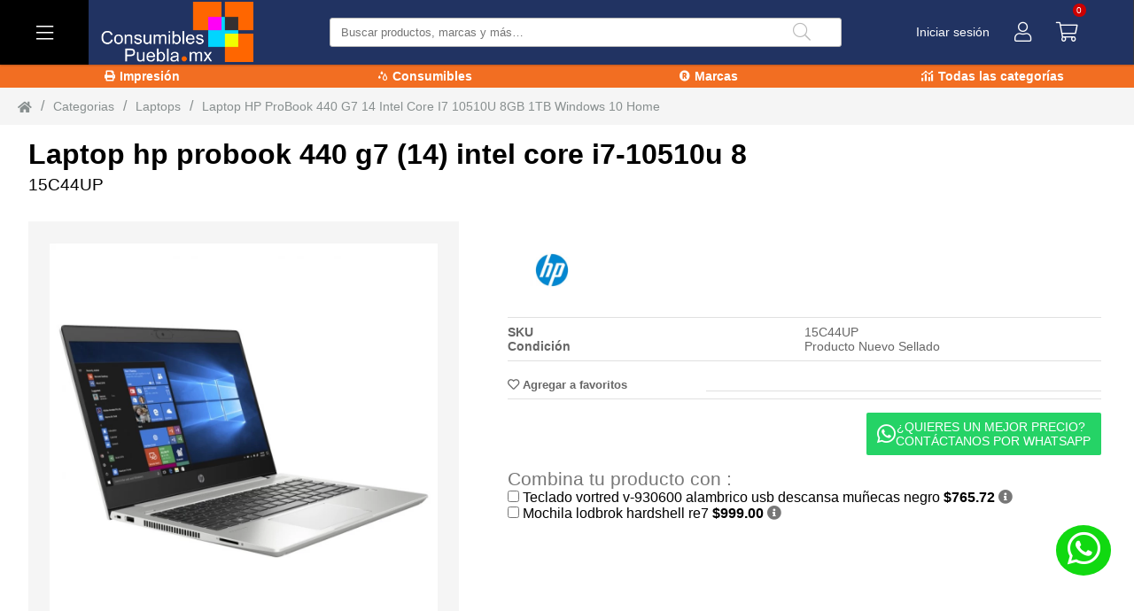

--- FILE ---
content_type: text/html; charset=UTF-8
request_url: https://consumiblespuebla.mx/producto/laptops/Laptop_HP_ProBook_440_G7_14_Intel_Core_i7-10510U_8GB_1TB_Windows_10_Home
body_size: 11894
content:
<!DOCTYPE html>
<html lang="en">

<head>
  <meta charset="UTF-8">
  <title> Laptop hp probook 440 g7 (14) intel core i7-10510u 8 | Impresoras, Multifuncionales, Tinta, Tóner y Más.</title><base href="https://consumiblespuebla.mx/"><meta property="og:type" content="product"/><meta property="og:title" content="Laptop hp probook 440 g7 (14) intel core i7-10510u 8 | Impresoras, Multifuncionales, Tinta, Tóner y Más." /><meta property="og:description" content="Encuentra en línea con  una gran variedad de productos para armar tu estación de trabajo. disponible laptop hp probook 440 g7 15c44up." /><meta property="og:image" content="https://img.xentra.com.mx/xentra_jbsystem/img/productos/importacion/HP-15C44UP/HP-15C44UP_602_13_01_21_07_10.jpg" /><meta property="og:site_name" content="tvc" /><meta property="og:url" content = "https://consumiblespuebla.mx/producto/laptops/Laptop_HP_ProBook_440_G7_14_Intel_Core_i7-10510U_8GB_1TB_Windows_10_Home" /><meta name = "description" content = "Encuentra en línea con  una gran variedad de productos para armar tu estación de trabajo. disponible laptop hp probook 440 g7 15c44up." /><meta name = "author" content = "xentra.mx" /><meta name = "robots" content = "index, follow" /><meta name = "googlebot" content = "index, follow" /><meta name = "type" content="product" /><meta name = "description" content = "Encuentra en línea con  una gran variedad de productos para armar tu estación de trabajo. disponible laptop hp probook 440 g7 15c44up." /><meta name = "image" content = "https://img.xentra.com.mx/xentra_jbsystem/img/productos/importacion/HP-15C44UP/HP-15C44UP_602_13_01_21_07_10.jpg" /><meta property="twitter:card" content="summary_large_image" /><meta property="twitter:title" content="Laptop hp probook 440 g7 (14) intel core i7-10510u 8 | Impresoras, Multifuncionales, Tinta, Tóner y Más." /><meta property="twitter:description" content="Encuentra en línea con  una gran variedad de productos para armar tu estación de trabajo. disponible laptop hp probook 440 g7 15c44up." /><meta property="twitter:image" content="https://img.xentra.com.mx/xentra_jbsystem/img/productos/importacion/HP-15C44UP/HP-15C44UP_602_13_01_21_07_10.jpg" /><link rel="icon" href="https://xentra.s3.amazonaws.com/xentra_jbsystem/default/favicon.png" />  <meta name="viewport" content="width=device-width, initial-scale=1.0">
  <link rel="stylesheet" href="/vendor/swiper/swiper.css">
<link rel="preload" href="/assets/icons/all.css" as="style">
<link rel="stylesheet" href="/assets/icons/all.css">
<link rel="preload" href="/assets/css/main.css?cp=12" as="style">
<link rel="stylesheet" href="/assets/css/main.css?cp=12">
<!-- xx= 27 -->  <script>
    let configuraciones_globales = JSON.parse('{"logo":{"img_bg":"https:\/\/xentra.s3.amazonaws.com\/xentra_jbsystem\/default\/LOGO_CONSUMIBLES_blanco_mx.png","img_sm":"https:\/\/xentra.s3.amazonaws.com\/xentra_jbsystem\/default\/favicon.png","webp_bg":"https:\/\/xentra.s3.amazonaws.com\/xentra_jbsystem\/default\/LOGO_CONSUMIBLES_blanco_mx.png","webp_sm":"https:\/\/xentra.s3.amazonaws.com\/xentra_jbsystem\/default\/favicon.png"},"layout":{"header":{"background":"#213362; border-bottom: 1px solid #213362;","iconsColor":"#fff","iconsBorder":"solid #303641 1px","type":null,"style":null},"menu":{"btnMenu":{"background":"#000000","color":"#FFFFFF"}},"body":{"background":"#ffffff"},"nav":[{"color":"#ffffff","background":"#F26E22"},{"color":"#ffffff","background":"#F26E22"},{"color":"#ffffff","background":"#F26E22"},{"color":"#ffffff","background":"#F26E22"}],"footer":{"background":"#000000","colorTitleLinks":"#009ee3","colorLinks":"#fff","socialNetworksLinks":"#ffffff","img":{"img_bg":"https:\/\/xentra.s3.amazonaws.com\/xentra_jbsystem\/default\/logo_consumibles_blanco.png","img_sm":"https:\/\/xentra.s3.amazonaws.com\/xentra_jbsystem\/default\/logo_consumibles_blanco.png","webp_bg":"https:\/\/xentra.s3.amazonaws.com\/xentra_jbsystem\/default\/logo_consumibles_blanco.png","webp_sm":"https:\/\/xentra.s3.amazonaws.com\/xentra_jbsystem\/default\/logo_consumibles_blanco.png"},"type":"footer-d","colorLoadingTitleLink":"rgba(254,254,251,0.5)","colorLoadingLink":"rgba(149,150,155,0.5)"}},"bannerConf":{"loop":true,"speed":2000,"autoplay":{"delay":2500,"disableOnInteraction":true},"navigation":{"nextEl":".swiper-button-next","prevEl":".swiper-button-prev"}},"businessModel":{"model":"b2c","showPrices":true,"IVA":"0.16","IVAProducts":true},"generales":{"entrega":{"dias_min":"1","dias_max":"4"},"key_api_blog":"[base64]","url_buket":"https:\/\/img.xentra.com.mx\/xentra_jbsystem\/","dominio_general":"https:\/\/consumiblespuebla.mx\/","texto_contacto":"\u00a1Hola Consumibles Puebla! Quisiera realizar un pedido:","texto_wuasap":"\u00a1Hola Consumibles Puebla! Me interesa este art\u00edculo:","contacto_ap":"+5212221099528","contacto_mensaje":"\u00a1Hola Consumibles Puebla! Tengo una duda..."},"pages":{"index":{"cat_mas_vendido_t2":{"view":"cont-p-default","limit_products":"6","ws":"ws_productsCategories.php"},"cat_destacadas_t2":{"view":null,"limit_products":null,"ws":"ws_getLinks.php"},"cat_top_t2":{"view":"cont-p-Featured","limit_products":"6","ws":"ws_productsCategories.php"},"links_c2_avisos":{"view":"use-areas","limit_products":null,"ws":"ws_getLinks.php"},"bannerProductoIndex_t2":{"view":"cont-card__2","limit_products":1,"ws":"ws_lienzos.php"},"sec_index_buscadores_t2":{"view":"cont-card__3","limit_products":2,"ws":"ws_lienzos.php"},"AREA_USO_t2":{"view":"cont-card__4","limit_products":2,"ws":"ws_lienzos.php"},"popup_consumibles":{"view":"cont-card__4","limit_products":1,"ws":"ws_lienzos.php"},"popup_consumibles_movil":{"view":"cont-card__4","limit_products":1,"ws":"ws_lienzos.php"},"nuevas_secciones":{"view":"cont-card__4","limit_products":2,"ws":"ws_lienzos.php"}}},"blog":{"titulo_blog_index":"Blogs"}}');
  </script>
  <script async src="https://www.googletagmanager.com/gtag/js?id=G-K31LDZXRSW"></script>
<script>
 window.dataLayer = window.dataLayer || [];
 function gtag(){dataLayer.push(arguments);}
 gtag('js', new Date());

 gtag('config', 'G-K31LDZXRSW');
</script> <br> <br><!-- Google Tag Manager -->
<script>(function(w,d,s,l,i){w[l]=w[l]||[];w[l].push({'gtm.start':
new Date().getTime(),event:'gtm.js'});var f=d.getElementsByTagName(s)[0],
j=d.createElement(s),dl=l!='dataLayer'?'&l='+l:'';j.async=true;j.src=
'https://www.googletagmanager.com/gtm.js?id='+i+dl;f.parentNode.insertBefore(j,f);
})(window,document,'script','dataLayer','GTM-NKSH55D');</script>
<!-- End Google Tag Manager -->

<meta name="facebook-domain-verification" content="qwh0eu1aojeo347vbwukh8k7blfs5s" /> <br> <br> <br></head>

<body>
  <div class="cont-ppal" id="appProduct">
    <header>
  <div class="header-d" style="background:#213362; border-bottom: 1px solid #213362;;  ">
    <!----- menu ----->
    <div class="menu">
      <section class="menu__btn" style="background:#000000; ">
        <i class="fal fa-bars" style="color:#FFFFFF; "></i>
        <span>menu</span>
      </section>

      <div class="menu__content">
        <template v-if="g_menu != false">
          <template v-if="g_menu != null">
            <section class="menu__category" v-for="(cat, index) in g_menu" :key="index">
              <a :href="cat.category.url" class="menu__category-title">
                <i :class="cat.category.icon != null && cat.category.icon.length > 0? cat.category.icon :''"></i>
                {{cat.category.name}}
              </a>

              <div class="menu__category-content" :data-promotions="cat.others.promotions.length">
                <h2 class="menu__category-content-title">{{cat.category.name}}</h2>
                <section class="menu__sub-category">
                  <div>
                    <ul class="menu__sub-category-item" v-for="(subcat, indexx) in cat.subcategoryGroups" :key="indexx">
                      <li>
                        <h3 class="category-item__title">{{subcat.name}}</h3>
                      </li>
                      <li v-for="(subcat_cat, indexxx) in subcat.subcategory" :key="indexxx"><a :href="subcat_cat.url">{{subcat_cat.name}}</a></li>
                    </ul>

                  </div>
                </section>
                <template v-if="cat.others.promotions.length > 0">
                  <section class="menu__category-promotions" :data-promotions="cat.others.promotions.length">
                    <a v-for="(promo, index) in cat.others.promotions" class="category-promotions__item" :style="'background-image: url(' + promo.img + '); background-image: url(' + promo.webp + ');'" :key="index" :href="promo.url"></a>
                  </section>
                </template>
              </div>

            </section>
          </template>
          <template v-else>
            <section class="menu__category">
              <a href="/" class="menu__category-title">
                <i class="fal fa-telescope"></i>
                No se han encontrado resultados
              </a>
            </section>
          </template>
        </template>
        <template v-else>
          <section class="menu__category">
            <a href="/" class="menu__category-title">
              <span class="loading__skeleton" style="width: 90px; height: 15px; background-color: rgba(149,150,155,0.5)">
            </a>
          </section>
          <section class="menu__category">
            <a href="/" class="menu__category-title">
              <span class="loading__skeleton" style="width: 70px; height: 15px; background-color: rgba(149,150,155,0.5)">
            </a>
          </section>
        </template>

      </div>
    </div>

    <!----- logo ----->
            <section class="logo">
          <a href="/" class="logo__link">
            <picture class="logo__cont-img">
              <source media="(max-width: 640px)" srcset="https://xentra.s3.amazonaws.com/xentra_jbsystem/default/favicon.png">
              <img src="https://xentra.s3.amazonaws.com/xentra_jbsystem/default/LOGO_CONSUMIBLES_blanco_mx.png" alt="Logo" class="logo__img" width="153" height="48">

              <source media="(max-width: 640px)" srcset="https://xentra.s3.amazonaws.com/xentra_jbsystem/default/favicon.png" type="image/webp">
              <source srcset="https://xentra.s3.amazonaws.com/xentra_jbsystem/default/LOGO_CONSUMIBLES_blanco_mx.png" type="image/webp">
            </picture>
          </a>
        </section>
    
    <!----- searcher ----->
    <section class="searcher">
      <section class="searcher__input">
        <div class="searcher__input-input">
          <input type="text" placeholder="Buscar productos, marcas y más…" v-model="g_search" v-on:keyup.enter="e_search()" aria-label="Buscar producto">
        </div>
        <template v-if="s_status == false">
          <button class="searcher__input-btn" aria-label="Buscar" v-if="vssWidth > 1024">
            <i class="fal fa-search"></i>
          </button>
          <button :class="s_statusOpen? 'searcher__input-btn input-btn__clear': 'searcher__input-btn'" aria-label="Buscar" v-else @click="opensearch()">
            <i :class="s_statusOpen ? 'fal fa-search-minus':'fal fa-search'" :style="s_statusOpen? 'opacity: 0.6;': ''"></i>
          </button>
        </template>
        <template v-else-if="s_status == true">
          <div class="searcher__input-loading">
            <div></div>
            <div></div>
            <div></div>
        </template>
        <template v-else>
          <button class="searcher__input-btn input-btn__clear" aria-label="Quitar busqueda" @click="rv_search()">
            <i class="fal fa-times"></i>
          </button>
        </template>
      </section>

      <template v-if="s_data != null">
        <section class="search__content">
          <h2 class="search__content-title" v-if="s_data.marcas.length > 0">Marcas</h2>
          <div v-if="s_data.marcas.length > 0">
            <section class="cont_marcas_buscador">
              <template v-for="(marca) in s_data.marcas">
                <a :href="marca.url">
                  <figure>
                    <picture>
                      <img v-lazy="marca.img" :alt="marca.name" style="height: 100%;width: 50px;">
                    </picture>
                  </figure>
                </a>
              </template>
            </section>
          </div>
          <h2 class="search__content-title" v-if="s_data.categorys.length > 0">Categorías</h2>
          <div class="search__content-category" v-if="s_data.categorys.length > 0">
            <a v-for="(category, index) in s_data.categorys" :key="index" :href="category.url">
              <template v-if="category.icon != null && category.icon.length > 0">
                <i :class="category.icon"></i>
              </template>
              {{category.name}}
            </a>
          </div>
          <h2 class="search__content-title" v-if="s_data.products.length > 0">Productos</h2>
          <div class="search__content-products" v-if="s_data.products.length > 0">
            <a class="search__products" v-for="(product, index ) in s_data.products" :key="index" :href="product.url">
              <figure class="search__products-img">
                <picture class="search__product-item-img">
                  <img :src="product.img_xsm" :alt="product.name">
                  <source :srcset="product.webp_xsm" type="image/webp">
                </picture>
              </figure>
              <p class="search__products-description">
                {{product.name}}
                <br>
                <small><b>sku:</b>{{product.sku}}</small>
              </p>
              <template v-if="config.businessModel.showPrices">

                <span class="search__products-price">
                  <template v-if="product.stock !='0'">
                    <samp class="search__product-price_old" v-if="product.has_discount == 1 ">{{product.price_old | tipo_cambio}}</samp>
                    {{
                            new Intl.NumberFormat('en-US', {
                                style: 'currency',
                                currency: 'USD'
                            }).format(parseFloat(product.price))
                        }}
                  </template>
                  <template v-else>
                    <small>Sin inventario</p>
                  </template>

                </span>
              </template>

            </a>
          </div>
          <h2 class="search__content-title" v-if="s_data.categorys.length == 0 && s_data.products.length == 0">No se han encontrado resultados</h2>
        </section>
      </template>
    </section>
    <!----- store-info ----->
    <template>
      <div class="store-info">
        <a class="store-info__link" v-if="loggedIn" style="color:#fff;  cursor: pointer;" @click="$store.dispatch('dropdown2', {id:'sesion_op'})">
          {{ user.name }}
        </a>
        <div class="store-info__link" style="color:#fff;  cursor: pointer;" v-else @click="$store.dispatch('dropdown2', {id:'sesion_op'})">
          Iniciar sesión
        </div>
      </div>
    </template>
    <!--sesion---->
    <div id="sesion_op" class="session" data-dropdown2="0">
      <section class="session__btn" @click="$store.dispatch('dropdown2', $event.target)">
        <i class="fal fa-user" style="color:#fff; "></i>
        <span>Mas info</span>
      </section>

      <div class="session__content dp__content">
        <template>
          <div class="session__title">
            <h2>{{(g_loggedIn ? g_user.name : 'Iniciar sesión')}}</h2>
          </div>
        </template>

        <template v-if="!g_loggedIn">
          <template v-if="l_alert != null">
            <div class="session__alert">
              {{l_alert}}
              <div>
          </template>
          <form action="javascript:void(0);">
            <div class="session__form">
              <label for="login__email" class="session__form-label">Correo electrónico</label>
              <input type="email" id="login__email" class="session__form-input" placeholder="Correo electrónico" required v-model="l_email">

              <template v-if="l_email_status != null">
                <i class="far fa-check session__form-input-success" v-if="l_email_status"></i>
                <i class="fal fa-exclamation-triangle session__form-input-error" title="El correo electrónico debe contener un '@' acompañado de un dominio (ejemplo@dominio.com)" v-else></i>
              </template>
            </div>
            <div class="session__form">
              <label for="login__password" class="session__form-label">Contraseña</label>
              <input type="password" id="login__password" class="session__form-input" placeholder="Contraseña" required v-model="l_password">
              <template v-if="l_password_status != null">
                <i class="fal fa-exclamation-triangle session__form-input-error" title="El correo electrónico debe contener un '@' acompañado de un dominio (ejemplo@dominio.com)" v-if="!l_password_status"></i>
              </template>
            </div>
            <div class="session__form-btn">
              <button class="btn__success" @click="logIn($event.target)">
                <i class="fas fa-user btn__icon"></i>
                Aceptar
                <template v-if="l_status">
                  <span class="btn__loading">
                    <i class="fad fa-spinner-third"></i>
                  </span>
                </template>
              </button>
            </div>
          </form>
          <button @click="$store.commit('vershowSesionInvitados',true)" class="btn_invitado">
            Comprar como invitado
          </button>


          <div class="session__link">
            <a href="/recuperar-contrasena">¿Olvidaste tu contraseña?</a>
          </div>
          <div class="session__link">
            <a href="/registro">¿No tienes cuenta?</a>
          </div>


        </template>
        <template v-else>
          <div class="session__link-loggedIn">
            <a href="/mi-cuenta">
              <i class="far fa-user"></i>
              Mi perfil
            </a>
          </div>
          <div class="session__link-loggedIn">
            <a href="/mi-cuenta/mis-pedidos">
              <i class="fas fa-inbox"></i>
              Mis pedidos
            </a>
          </div>
          <div class="session__link-loggedIn">
            <a href="/mi-cuenta/cotizaciones">
              <i class="fas fa-calculator-alt"></i>
              Mis cotizaciones
            </a>
          </div>
          <!-- <div class="session__link-loggedIn">
              <a href="/mi-cuenta/ensambles">
                <i class="far fa-computer-speaker"></i>
                Mis ensambles
              </a>
            </div> -->
          <div class="session__link-loggedIn">
            <a href="/mi-cuenta/mis-direcciones">
              <i class="fas fa-map-marker-alt"></i>
              Direcciones de envio
            </a>
          </div>
          <div class="session__link-loggedIn">
            <a href="/mi-cuenta/mis-datos-de-facturacion">
              <i class="far fa-address-card"></i>
              Datos de Facturacón
            </a>
          </div>
          <div class="session__link-loggedIn">
            <a href="/mi-cuenta/mis-favoritos">
              <i class="far fa-heart"></i>
              Favoritos
            </a>
          </div>
          <div class="session__form-btn">
            <button class="btn__danger" @click="getSession('LogOut', null)">
              <i class="fas fa-user btn__icon"></i>
              Cerrar sesión
            </button>
          </div>
        </template>
      </div>
    </div>

    <!----- cart ----->
    <template>
      <div class="cart" data-dropdown="0" id="cart" :style="'border-right: ' + headerConf.iconsBorder">
        <div class="cart__btn" @click="$store.dispatch('dropdown',{id: 'cart'})">
          <i class="fal fa-shopping-cart" :style="'color: ' + headerConf.iconsColor"></i>
          <span class="cart_total-products">{{(cart != null? cart.totalQuantity : 0)}}</span>
        </div>

        <div class="cart__content" v-cloak>
          <template v-if="cart != null && cart.totalQuantity > 0">
            <template v-for="product in cart.products">
              <span class="cart__product-warehouse" :key="product.id" v-if="config.businessModel.model != 'b2c'"><b>Almacén:</b> Torreon</span>
              <div :class="config.businessModel.showPrices ? 'cart__product carrito-b2c' : 'cart__product carrito-b2c'" :key="product.id" :style="">
                <figure class="carrito-b2c-imagen">
                  <picture>
                    <img :src="product.img_xxsm" loading="lazy">
                    <source :srcset="product.webp_xxsm" type="image/webp" loading="lazy">
                  </picture>
                </figure>
                <div class="carrito-b2c-nombre">
                  <a :href="product.url" :aria-label="product.name">
                    {{product.name}}
                  </a>
                  <small><b>{{product.sku}}</b></small>
                </div>
                <span class="carrito-b2c-precio" v-if="config.businessModel.showPrices">
                  {{
                      new Intl.NumberFormat('en-US', {
                        style: 'currency',
                        currency: 'USD'
                      }).format(product.price)
                    }}
                </span>
                <div class="carrito-b2c-eliminar">
                  <i class="fas fa-times" @click="$store.dispatch('removeCart',{IdProducto: product.id})"></i>
                </div>
                <!-- <span>{{product.quantity}}</span> -->
                <input-load :quantity="product.quantity" :id="product.id" :stock="product.stock">
                  <input-load>

              </div>
            </template>

            <div class="cart__block" v-if="config.businessModel.showPrices">
              <span>Total</span>
              <strong>
                {{
                    new Intl.NumberFormat('en-US', {
                      style: 'currency',
                      currency: 'USD'
                    }).format(cart.totalPrice)
                  }}
                <small v-if="config.businessModel.IVAProducts">IVA INCLUIDO</small>
                <small v-else>SIN IVA</small>
              </strong>
            </div>

            <div class="cart__block-buttons">
              <a href="/mi-cuenta/mi-carrito-de-compras" class="cart__btn--dark" aria-label="Ver carrito">Ver carrito</a>
              <a href="/cotizar" class="cart__btn--cotizacion" aria-label="Ver carrito">
                <i class="fas fa-calculator-alt"></i>
                Crear Cotización</a>
              <a href="/pago" class="cart_btn--success" aria-label="PAGAR">
                <i class="fas fa-shopping-cart"></i>
                PAGAR
              </a>
            </div>
          </template>

          <template v-else>
            <div class="cart__block">
              <strong>No hay productos en carrito</strong>
            </div>
          </template>
        </div>
      </div>
    </template>
  </div>
</header>
<template v-if="g_nav != false">
  <nav v-if="g_nav != null">
    <ul>
      <li v-for="(link, index) in g_nav.links" :key="index">
        <a :aria-label="link.name" :href="link.url" v-if="link.interno == 1" :style="config != null && config.layout.nav[index] != null ? 'background:' + config.layout.nav[index].background + '; color: ' + config.layout.nav[index].color : ''">
          <i :class="link.icon"></i>
          {{link.name}}
        </a>
        <a :aria-label="link.name" :href="link.url" target="_blank" v-else>
          <i :class="link.icon"></i>
          {{link.name}}
        </a>
      </li>
    </ul>
  </nav>
</template>
<card_sesion_inivitado></card_sesion_inivitado>
<chat-whatsapp></chat-whatsapp>    <card-breadcrumb></card-breadcrumb>
    <template v-if="product != null">
      <h1 class="cont-product__title">
        <label class="xn_producto_nombre">{{product.name}}</label>
        <small class="xn_producto_sku">{{product.sku}}</small>
      </h1>
    </template>
    <template v-else-if="product == null && produtError == false">
      <h1 class="cont-product__title">
        <strong class="skeletonLoading" style="width: 80%; max-width:600px; height:45px; border: none; border-radius: 3px;"></strong>
        <small><strong class="skeletonLoading" style="width: 130px; height:20px; border: none; border-radius: 3px;"></strong></small>
      </h1>
    </template>
    <template v-if="produtError == false">
      <div class="cont-product__detail" style="margin-bottom: 30px;">
        <template>
  <div class="cont-product__img">
    <div class="product__labels" v-if="product != null" v-html="product.labels">
    </div>
    <div class="product__labels" v-if="product != null && product.etiquetas.length > 0">
      <template v-for="(item, index) in product.etiquetas">
        <div :style="'color:' + item.color + '; background:'  + item.background">
          <span>{{item.texto}}</span>
          <i :class="item.icon"></i>
        </div>
      </template>
    </div>
    <section class="product__free-shipping" v-if="product != null && product.free_shipping" style="z-index: 2;top: 11px;">
      Envío Gratis
    </section>
    <template v-if="product != null">
      <!-- <div class="swiper-container">
                    <div class="swiper-wrapper">
                      <div class="swiper-slide" v-for="(img, index) in product.imgs" :key="index">
                        <picture>
                            <source :srcset="img.img_sm" media="(max-width: 460px)">
                            <source :srcset="img.img_md" media="(max-width: 640px)">
                            <img :src="img.img_bg" :alt="product.name" height="500">
                        </picture>
                      </div>
                    </div>
                    <div class="swiper-pagination"></div>
                  </div> -->

      <div class="swiper-container gallery-top">
        <div class="swiper-wrapper">
          <div class="swiper-slide" v-for="(img, index) in product.imgs" :key="index">
            <picture>
              <source :srcset="img.webp_bg">
              <img v-lazy="img.img_bg" :alt="product.name" width="500" height="500">
            </picture>
          </div>
        </div>
        <!-- Add Arrows -->
        <div class="swiper-button-next swiper-button-white"></div>
        <div class="swiper-button-prev swiper-button-white"></div>
      </div>
      <div class="swiper-container gallery-thumbs">
        <div class="swiper-wrapper">
          <div class="swiper-slide" v-for="(img, index) in product.imgs" :key="index">
            <picture>
              <source :srcset="img.img_sm">
              <img v-lazy="img.img_sm" :alt="product.name" width="110" height="110" class="lazyload">
            </picture>
          </div>
        </div>
      </div>

    </template>
    <template v-else>
      <span class="skeleton-loading" style="min-height: 60vh"></span>
    </template>
    <span>Imagen ilustrativa, el producto final puede diferir de lo mostrado. </span>
  </div>
</template>        <template>
          <div class="cont-product__property">
            <div class="column">
              <div class="cont-product__contador_promocion" v-if="product != null && product.promotion_time != false">
    <template v-if=" this.dias_restantes == 0">
        <div class="cont-product__contador_promocion_contenedor hrs">
            <img src="img/24-horas.png" alt="Últimas horas">
            <span class="cont-product__contador_promocion--hrs">
                <label>Faltan:</label>
                <label>{{tiempo_restante.horas}} Hr. {{tiempo_restante.min}} Min. {{tiempo_restante.seg}} Seg. </label>
                <label>Ahorras {{product.promotion_saving}}</label>
            </span>
        </div>
    </template>
    <template v-else>
        <div class="cont-product__contador_promocion_contenedor">
            <img src="img/ultima_semana.png" alt="Última Semana">
            <span class="cont-product__contador_promocion--dias">
                <label> Faltan {{dias_restantes}} días</label>
                <label>Ahorras {{product.promotion_saving}}</label>
            </span>


        </div>

    </template>

</div>
<div class="cont-product__property-brand">
    <template v-if="product != null && product.brand != null && product.brand != ''">
        <figure>
            <picture>
                <source :srcset="product.brand.webp_md" type="image/webp" loading="lazy">
                <img v-lazy="product.brand.img_md" loading="lazy" :alt="product.name" width="100" height="100" class="lazyload">
            </picture>
        </figure>
    </template>
    <template v-if="insignia != null && insignia !=1">
        <figure v-for="dato in insignia">
            <picture>
                <source :srcset="dato.imagenes.img_sm" media="(max-width: 560px)" type="image/webp">
                <source media="(max-width: 560px)" :srcset="dato.imagenes.img_md">
                <source :srcset="dato.imagenes.webp_md" type="image/webp">
                <img :src="dato.imagenes.img_md" class="lazyload js-slider-item-image active" :alt="dato" width="1600" height="500">
            </picture>

        </figure>
    </template>

</div><div class="cont-product__property-characteristics" v-if="listProductsDig.length<1">
  <template v-if="product != null">
    <div v-for="(cont,index) in product.mainFeatures" :key="index">
      <span><b>{{cont.title}}</b> </span> <span>{{cont.cont}}</span>
    </div>
    <div class="cont-product__fecha-entrega" style="gap: 0;" v-if="product.stock != 0">
    <span>
        <b>Fecha de entrega aproximada</b>
    </span>
    <span v-if="dias_min != null && dias_max != null "> {{dias_min}} y {{dias_max}}</span>
    <span v-else> fecha no disponible</span>
</div>  </template>
  <template v-else>
    <div v-for="index in 4" :key="index">
      <span>
        <b class="skeletonLoading" style="width: 70%; height:18px; border: none; border-radius: 3px;"></b>
      </span>
      <span>
        <b class="skeletonLoading" style="width: 75%; height:18px; border: none; border-radius: 3px;"></b>
      </span>
    </div>

  </template>
</div><div class="cont-product__property-qualification">
    <template v-if="product != null && product.qualification != null">
        <template v-for="index in 5">
        <i class="fas fa-star star-active" :key="index" v-if="index <= product.qualification.highestPoints" @click="rateProduct(index)" :title="'Calificar este producto con ' + index + ' ' + (index == 1? 'estrella' : 'estrellas')"></i>
        <i class="far fa-star" :key="index" v-else @click="rateProduct(index)" :title="'Calificar este producto con ' + index + ' ' + (index == 1? 'estrella' : 'estrellas')"></i>
        </template>
    </template>
</div>              <div class="cont-product_row">
                  <div class="cont-product__property-favorites">
        <button v-if="product != null" @click="addFavorites(product.favorite)">
            <i :class="(product.favorite ? 'fas ' : 'far ') + 'fa-heart'" ></i>
            {{(product.favorite ? 'Quitar de favoritos' : 'Agregar a favoritos')}}
        </button>
</div>
         <div class="cont-product__price" v-if="config.businessModel.showPrices && config.businessModel.model != 'b2bxp'">
                  <h1 v-if="product != null" class="xn_producto_precio">
                    {{
                      product.stock != 0 ?
                      new Intl.NumberFormat('en-US', {
                        style: 'currency',
                        currency: 'USD'
                      }).format(product.price) : ''
                    }}
                  </h1>
                  <h1 v-else>
                    <b class="skeletonLoading" style="width: 100px; height:45px; border: none; border-radius: 3px;"></b>
                  </h1>
                  <div class="column">
                    <small class="old-price" v-if="product != null && product.price_old != null && product.price_old != ''">
                      {{
                        product.stock != 0 ?
                        new Intl.NumberFormat('en-US', {
                          style: 'currency',
                          currency: 'USD'
                        }).format(product.price_old) : ''
                      }}
                    </small>
                    <small v-if="config.businessModel.IVAProducts">{{product != null && product.stock != 0? 'IVA INCLUIDO': ''}}</small>
                    <small v-else>{{product != null && product.stock != 0? 'NO INCLUYE IVA': ''}}</small>
                  </div>
              </div>              </div>
              <div class="cont-product__tag" v-if="product != null && product.tags != null && product.tags != ''" v-html="product.tags"></div><template v-if="config.businessModel.model == 'b2c' && product != null && product.stock != null && product.stock != '' &&  product.stock != 0 && product.stock != '0'  ">
    <div class="cont-product__cantidad">
        <div class="form__input">
            <input type="number" v-model="InputStock" min="1" pattern="^[0-9]+" aria-label="stock">
        </div>
        <div class="disponibilidad">
            <span v-if="">{{product.stock}} disponibles</span>
            <span class="en_puebla" v-if="product.stock_puebla > 0 ">Disponibles en Puebla:{{product.stock_puebla}} </span>
        </div>

    </div>
</template>              <div class="cont-product__button" v-if="config.businessModel.model == 'b2c'">
                <button class="button xn-tag-carrito-agregar-rapido" @click="addCart(true)" v-if="product != null && Number(product.stock) > 0">
    <span class="submit xn-tag-carrito-agregar-rapido">
        <i class="fas fa-shopping-cart"></i>
        Pago rapido
    </span>
</button><button class="button xn-tag-carrito-agregar" @click="addCart(false)" v-if="product != null && Number(product.stock) > 0">
    <span class="submit xn-tag-carrito-agregar">
        <i class="fas fa-shopping-cart"></i>
        Agregar al carrito
    </span>
</button><button @click="contactarVistaProducto()" class="button_whatsapp_vistaproducto xn-tag-carrito-contacto-whatsapp" style="background: #25d366; color: #fff; border: none;">
    <span class="submit xn-tag-whatsapp" style="display: flex; align-items: center; gap: 8px">
        <i class="fab fa-whatsapp" style="font-size: 24px;"></i>
        <p>¿QUIERES UN MEJOR PRECIO? <br> CONTÁCTANOS POR WHATSAPP</p>
    </span>
</button>              </div>
              <template v-else-if="config.businessModel.model == 'b2b'">
                <div class="cont-product__button-b2b">
  <h4>Almacenes</h4><h4>stock</h4>
  <span>TORREON <small>(50 pzas)</small></span><div> <button type="button" aria-label="Eliminar">-</button> <input type="text" aria-label="Total piezas" value="1"> <button type="button" aria-label="Agregar">+</button></div>
  <span>CELAYA  <small>(1 pzas)</small></span><div> <button type="button" aria-label="Eliminar">-</button> <input type="text" aria-label="Total piezas" value="1"> <button type="button" aria-label="Agregar">+</button></div>
  <span>VICTORIA  <small>(1 pzas) </small></span><div> <button type="button" aria-label="Eliminar">-</button> <input type="text" aria-label="Total piezas" value="1"> <button type="button" aria-label="Agregar">+</button></div>

  <button class="btn--success">
    <span class="submit">
      <i class="fas fa-shopping-cart"></i>
      Agregar al carrito
    </span>
  </button>
</div>              </template>
              <template v-else>
                <div class="cont-product__button-b2bxp">
    <section>
        <div>
            <label for="">Cantidad</label>
            <input type="number" value="0">
        </div>
        <button class="btn--success">
            <span class="submit">
                <i class="fas fa-shopping-cart"></i>
                Agregar al carrito
            </span>
        </button>
    </section>
    <div>
        <section :style="config.businessModel.showPrices ? 'grid-template: auto / 1fr 1fr 1fr;' : 'grid-template: auto / 1fr 1fr;'">
            <span>BODEGA</span>
            <span>EXISTENCIAS DISPONIBLES</span>
            <span v-if="config.businessModel.showPrices">
                PRECIO UNITARIO
                <small v-if="config.businessModel.IVAProducts">(IVA Incluido)</small>
                <small v-else>(No incluye IVA)</small>
            </span>
        </section>
        <div :style="config.businessModel.showPrices ? 'grid-template: auto / 1fr 1fr 1fr;' : 'grid-template: auto / 1fr 1fr;'">
            <section :style="config.businessModel.showPrices ? 'grid-template: auto / 1fr 1fr 1fr;  grid-column: span 3;' : 'grid-template: auto / 1fr 1fr;  grid-column: span 2;'">
                <span>BODEGA 115</span>
                <span>200pz</span>
                <span v-if="config.businessModel.showPrices" >$ 1855.00 </span>
            </section>

            <span style="display:none">PRECIOS ESCALONADOS</span>
            <span style="display:none">1 - 2 pzs.</span>
            <span style="display:none" v-if="config.businessModel.showPrices" >$1,089.00</span>

            <span style="display:none"></span>
            <span style="display:none">1 - 2 pzs.</span>
            <span style="display:none" v-if="config.businessModel.showPrices" >$1,089.00</span>
        </div>
        <div :style="config.businessModel.showPrices ? 'grid-template: auto / 1fr 1fr 1fr;' : 'grid-template: auto / 1fr 1fr;'">
            <section :style="config.businessModel.showPrices ? 'grid-template: auto / 1fr 1fr 1fr;  grid-column: span 3;' : 'grid-template: auto / 1fr 1fr;  grid-column: span 2;'">
                <span>BODEGA 15</span>
                <span>200pz</span>
                <span v-if="config.businessModel.showPrices" >$ 1855.00 </span>
            </section>

            <span>PRECIOS ESCALONADOS</span>
            <span>1 - 2 pzs.</span>
            <span v-if="config.businessModel.showPrices" >$1,089.00</span>

            <span></span>
            <span>1 - 2 pzs.</span>
            <span v-if="config.businessModel.showPrices" >$1,089.00</span>
        </div>
    </div>
</div>              </template>

              <div class="cont-product_dig_relacionado" v-if="listProductsDig.length >0  ">
    <h3>Presentaciónes disponibles</h3>
    <div class="content_card-products">
        <div class="swiper-container3">
            <div class="swiper-wrapper">
                <div class="swiper-slide" v-for="(product, index) in listProductsDig">
                    <card-product-dig :product="product"></card-product-dig>
                </div>
            </div>
        </div>
    </div>
</div>              <div>
                <section class="cont_productos_attach_select" v-if="productos_atach_proritarios != null && productos_atach_proritarios.length > 0">
    <label class="cont_productos_attach_select__titulo">Combina tu producto con : </label>
    <div class="cont_productos_attach_select__cont-selects">
        <template v-for="producto in productos_atach_proritarios">
            <select_prod_attach :data="producto"></select_prod_attach>
        </template>
    </div>
</section>              </div>
            </div>
          </div>
        </template>
      </div>
    </template>
    <div>
      <section class="cont_productos_attach_cards" v-if="productos_atach != null &&  productos_atach.length > 0">
    <label class="cont_productos_attach_cards_titulo">Combina tu producto con </label>
    <div class="cont_productos_attach_cards_cont">
        <template v-for="producto in productos_atach">
            <card_prod_attach :data="producto"></card_prod_attach>
        </template>
    </div>
</section>    </div>
        <div v-if="listProducts != null">
          </div>

    <template v-if="listProducts != null">
    
    <h2 class="cont-product__listProduct-title" >{{listProducts.title}}</h2>

  </template>

  <div v-if="listProducts != null" class="cont-product__listProduct">
    <div class="swiper-container2">
      <div class="swiper-wrapper">
        <div class="swiper-slide" v-for="(product, index) in listProducts.data">
          <card-product
            :id = "product.id"
            :name = "product.name"
            :brand_sm = "product.brand_sm"
            :brandwebp_sm = "product.brandWebp_sm"
            :img_sm = "product.img_sm"
            :webpimg_sm = "product.webp_sm"
            :img_xsm = "product.img_xsm"
            :webpimg_xsm = "product.webp_xsm"
            :description = "product.description"
            :fav = "product.fav"
            :price = "product.price"
            :price_old = "product.price_old"
            :url = "product.url"
            :labels = "product.labels"
            :stock = "product.stock"
            :free_shipping = "product.free_shipping"
            :promotion_time = "product.promotion_time"
            :promotion_saving = "product.promotion_saving"
            :etiquetas = 'product.etiquetas'
            :key="index">
          </card-product>
        </div> 
      </div>
       
       <!-- Add Arrows -->
      <div class="swiper-button-next2"></div>
      <div class="swiper-button-prev2"></div>
    </div>
  
  </div>    <template v-if="produtError == false">
      <div>
        <div>
          <h2 style="margin-left: 25px;" v-if="product != null && tablas_espesificaciones"> Descripción de producto </h2>
<div class="content_producto__descripcion2">
    <template v-if="product != null && tablas_espesificaciones">
        <template v-for="(info, index) in tablas_espesificaciones" v-if="info.datos != null">
            <template v-if="info.tipo == 'html'">
                <div v-if="info.datos != null" :key="index" v-html="info.datos"></div>
            </template>
            <div v-else-if="info.tipo == 'scrip' && info.datos != null" v-html="info.datos">
            </div>
            <template v-else-if="info.tipo == 'array'">
                <div class="content_producto__descripcion">
                    <template v-for="(carc,titulo) in  info.datos">
                        <div>
                            <div class="content_producto__descripcion-titulo">{{titulo}}</div>
                            <section class="content_producto__descripcion-items" v-for="dato in carc">
                                <p>{{dato.caracteristica}}</p>
                                <p>{{dato.valor}}</p>
                            </section>
                        </div>
                    </template>
                </div>
            </template>
        </template>
    </template>
</div><div class="cont-product__tab" id="product_opi" data-tapCont v-if="product != null && (product.comments != null || product.qualification != null)">
            <h3>Rating</h3>
            <small></small>
            <div class="cont-product__rating">
              <div>
                <section v-if="product != null && product.qualification != null">
                  <h1>{{product.qualification.highestPoints}}</h1>
                  <div class="cont-product__property-qualification" v-if="product != null && product.qualification != null">
                    <template v-for="index in 5">
                      <i class="fas fa-star star-active" :key="index" v-if="index <= product.qualification.highestPoints" :title="'Ver todos los comentarios con ' + index + ' ' + (index == 1? 'estrella' : 'estrellas')"></i>
                      <i class="far fa-star" :key="index" v-else :title="'Ver todos los comentarios con ' + index + ' ' + (index == 1? 'estrella' : 'estrellas')"></i>
                    </template>
                  </div>
                  <span v-if="product != null && product.qualification != null && product.qualification.total == 0">Sin calificar</span>
                </section>
                <section v-if="product != null && product.qualification != null">
                  <div class="rating" title="Ver todos los comentarios con 5 estrellas">
                    <i class="fas fa-star"></i>
                    <span> 5 Estrellas	</span>
                    <div>
                      <div :style="'width:' + ((product.qualification.five * 100) / product.qualification.total) + '%'"></div>
                    </div>
                    <span>{{product.qualification.five}}</span>
                  </div>

                  <div class="rating" title="Ver todos los comentarios con 4 estrellas">
                    <i class="fas fa-star"></i>
                    <span> 4 Estrellas	</span>
                    <div>
                      <div :style="'width:' + ((product.qualification.four * 100) / product.qualification.total) + '%'"></div>
                    </div>
                    <span>{{product.qualification.four}}</span>
                  </div>

                  <div class="rating" title="Ver todos los comentarios con 3 estrellas">
                    <i class="fas fa-star"></i>
                    <span> 3 Estrellas	</span>
                    <div>
                      <div :style="'width:' + ((product.qualification.three * 100) / product.qualification.total) + '%'"></div>
                    </div>
                    <span>{{product.qualification.three}}</span>
                  </div>

                  <div class="rating" title="Ver todos los comentarios con 2 estrellas">
                    <i class="fas fa-star"></i>
                    <span> 2 Estrellas	</span>
                    <div>
                      <div :style="'width:' + ((product.qualification.two * 100) / product.qualification.total) + '%'"></div>
                    </div>
                    <span>{{product.qualification.two}}</span>
                  </div>

                  <div class="rating" title="Ver todos los comentarios con 1 estrella">
                    <i class="fas fa-star"></i>
                    <span> 1 Estrellas	</span>
                    <div>
                      <div :style="'width:' + ((product.qualification.one * 100) / product.qualification.total) + '%'"></div>
                    </div>
                    <span>{{product.qualification.one}}</span>
                  </div>
                </section>
              </div>

              <div v-if="product != null && product.comments != null && product.comments.length > 0">
                <div class="comment-block" v-for="(coment, index) in product.comments" :key="index">
                  <div class="comment-block__info">
                    <div>
                      <figure>
                        <picture>
                          <source :srcset="coment.webp_xsm" type="image/webp" loading="lazy">
                          <img v-lazy="coment.img_xsm" loading="lazy">
                        </picture>
                      </figure>
                      <span>
                        {{coment.name}}
                        <small>{{coment.date}}</small>
                      </span>
                    </div>
                    <div class="cont-product__property-qualification">
                      <template v-for="index in 5">
                        <i class="fas fa-star star-active" :key="index" v-if="index <= coment.qualification"></i>
                        <i class="far fa-star" :key="index" v-else></i>
                      </template>
                    </div>
                  </div>
                  <p class="comment-block__comment">
                    {{coment.coment}}
                  </p>
                </div>
              </div>
              <a v-if="product != null && product.comments != null && product.comments.length > 0">Ver más opiniones</a>
            </div>
          </div>        </div>
      </div>
    </template>

    <template v-else>
      <div class="staticPage staticPage__img-pageNnoFound">
        <figure>
          <picture>
            <img src="/static/img/noFound.png" alt="" width="200">
          </picture>
        </figure>
        <h2 style="text-align: center; color:#a8a8a8">Este producto no está disponible</h2>
      </div>
    </template>


    <card-detailsproduct v-if="showModal"></card-detailsproduct>
    <card-makeorder></card-makeorder>
    

<footer class="footer-d" style="background:#000000; ">

            <section class="f-logo">
            <a href="/" class="logo__link">
                <picture class="logo__cont-img">
                    <source media="(max-width: 640px)" srcset="https://xentra.s3.amazonaws.com/xentra_jbsystem/default/logo_consumibles_blanco.png">
                    <img src="https://xentra.s3.amazonaws.com/xentra_jbsystem/default/logo_consumibles_blanco.png" alt="Logo" width="300" height="100">

                    <source media="(max-width: 640px)" srcset="https://xentra.s3.amazonaws.com/xentra_jbsystem/default/logo_consumibles_blanco.png" type="image/webp">
                    <source srcset="https://xentra.s3.amazonaws.com/xentra_jbsystem/default/logo_consumibles_blanco.png" type="image/webp">
                </picture>
            </a>
        </section>
    
    <!-- <template v-if="f_contact != false">
        <section class="f-contact" v-if="f_contact != null">
            <ul class="f-contact__item">
                <li class="f-contact__item-title" style="color:#009ee3; ">{{f_contact.name}}</li>
                <li class="f-contact__item-link" v-for="(link ,index) in f_contact.links" :key="index">
                    <a style="color:#fff; " :href="link.url.length > 2? link.url: '/'" :aria-label="link.name" :rel="link.interno == '0' ? 'noopener noreferrer':''" :target="link.interno == '0' ? '_blank' : '_self'">
                        <template v-if="link.icon.length > 0">
                            <i :class="link.icon"></i>
                        </template>
                        {{link.name}}
                    </a>
                </li>
            </ul>
        </section>
    </template>
    <template v-else>
        <section class="f-contact">
            <ul class="f-contact__item">
                <li class="f-contact__item-title"><span class="loading__skeleton" style="width: 105px; height: 15px; background:rgba(254,254,251,0.5); "></span></li>
                <li class="f-contact__item-link"><span class="loading__skeleton" style="width: 80px; height: 15px; background:rgba(149,150,155,0.5); "></span></li>
                <li class="f-contact__item-link"><span class="loading__skeleton" style="width: 60px; height: 15px; background:rgba(149,150,155,0.5); "></span></li>
            </ul>
        </section>
    </template> -->

    <template v-if="f_socialNetwork != false">
        <ol class="f-socialNetwork" v-if="f_socialNetwork != null">
            <li class="f-socialNetwork__link" v-for="(social, index) in f_socialNetwork.links" :key="index">
                <a :href="social.url.length > 2? social.url: '/'" style="color:#ffffff; "  :title="social.name" :aria-label="social.name" :rel="social.interno == '0' ? 'noopener noreferrer':''" :target="social.interno == '0' ? '_blank' : '_self'">
                    <i :class="social.icon"></i>
                </a>
            </li>
        </ol>
    </template>
    <template v-else>
        <ol class="f-socialNetwork">
            <li class="f-socialNetwork__link"><a href="/"></a></li>
            <li class="f-socialNetwork__link"><a href="/"></a></li>
            <li class="f-socialNetwork__link"><a href="/"></a></li>
        </ol>
    </template>

    <template v-if="f_links != false">
        <section class="f-links" v-if="f_links != null">
            <ul class="f-links__item" v-for="(link, index) in f_links" :key="index">
                <li class="f-links__item-title" style="color:#009ee3; ">{{link.name}}</li>
                <li class="f-links__item-link" v-for="(linkk, indexx) in link.links" :key="indexx">
                    <a :href="linkk.url.length > 2? linkk.url: '/'" style="color:#fff; " :aria-label="linkk.name" :rel="linkk.interno == '0' ? 'noopener noreferrer':''" :target="linkk.interno == '0' ? '_blank' : '_self'">
                        <template v-if="linkk.icon.length > 0">
                            <i :class="linkk.icon"></i>
                        </template>
                        {{linkk.name}}
                    </a>
                </li>
            </ul>
            <ul class="f-contact__item">
                <li class="f-contact__item-title" style="color:#009ee3; ">{{f_contact.name}}</li>
                <li class="f-contact__item-link" v-for="(link ,index) in f_contact.links" :key="index">
                    <a style="color:#fff; " :href="link.url.length > 2? link.url: '/'" :aria-label="link.name" :rel="link.interno == '0' ? 'noopener noreferrer':''" :target="link.interno == '0' ? '_blank' : '_self'">
                        <template v-if="link.icon.length > 0">
                            <i :class="link.icon"></i>
                        </template>
                        {{link.name}}
                    </a>
                </li>
            </ul>
        </section>


    </template>
    <template v-else>
        <section class="f-links">
            <ul class="f-links__item">
                <li class="f-links__item-title"><span class="loading__skeleton" style="width: 105px; height: 15px; background:rgba(254,254,251,0.5); "></span></li>
                <li class="f-links__item-link"><span class="loading__skeleton" style="width: 50px; height: 15px; background:rgba(149,150,155,0.5); "></span></li>
                <li class="f-links__item-link"><span class="loading__skeleton" style="width: 70px; height: 15px; background:rgba(149,150,155,0.5); "></span></li>
                <li class="f-links__item-link"><span class="loading__skeleton" style="width: 90px; height: 15px; background:rgba(149,150,155,0.5); "></span></li>
            </ul>

            <ul class="f-links__item">
                <li class="f-links__item-title"><span class="loading__skeleton" style="width: 105px; height: 15px; background:rgba(254,254,251,0.5); "></span></li>
                <li class="f-links__item-link"><span class="loading__skeleton" style="width: 50px; height: 15px; background:rgba(149,150,155,0.5); "></span></li>
                <li class="f-links__item-link"><span class="loading__skeleton" style="width: 70px; height: 15px; background:rgba(149,150,155,0.5); "></span></li>
                <li class="f-links__item-link"><span class="loading__skeleton" style="width: 90px; height: 15px; background:rgba(149,150,155,0.5); "></span></li>
                <li class="f-links__item-link"><span class="loading__skeleton" style="width: 60px; height: 15px; background:rgba(149,150,155,0.5); "></span></li>
                <li class="f-links__item-link"><span class="loading__skeleton" style="width: 90px; height: 15px; background:rgba(149,150,155,0.5); "></span></li>
            </ul>

            <ul class="f-links__item">
                <li class="f-links__item-title"><span class="loading__skeleton" style="width: 80px; height: 15px; background:rgba(254,254,251,0.5); "></span></li>
                <li class="f-links__item-link"><span class="loading__skeleton" style="width: 70px; height: 15px; background:rgba(149,150,155,0.5); "></span></li>
                <li class="f-links__item-link"><span class="loading__skeleton" style="width: 60px; height: 15px; background:rgba(149,150,155,0.5); "></span></li>
                <li class="f-links__item-link"><span class="loading__skeleton" style="width: 90px; height: 15px; background:rgba(149,150,155,0.5); "></span></li>
            </ul>

            <ul class="f-links__item">
                <li class="f-links__item-title"><span class="loading__skeleton" style="width: 105px; height: 15px; background:rgba(254,254,251,0.5); "></span></li>
                <li class="f-links__item-link"><span class="loading__skeleton" style="width: 50px; height: 15px; background:rgba(149,150,155,0.5); "></span></li>
                <li class="f-links__item-link"><span class="loading__skeleton" style="width: 70px; height: 15px; background:rgba(149,150,155,0.5); "></span></li>
                <li class="f-links__item-link"><span class="loading__skeleton" style="width: 90px; height: 15px; background:rgba(149,150,155,0.5); "></span></li>
                <li class="f-links__item-link"><span class="loading__skeleton" style="width: 60px; height: 15px; background:rgba(149,150,155,0.5); "></span></li>
                <li class="f-links__item-link"><span class="loading__skeleton" style="width: 90px; height: 15px; background:rgba(149,150,155,0.5); "></span></li>
            </ul>


        </section>
    </template>

    <!-- <template v-if="f_contact != false">
        <section class="f-contact" v-if="f_contact != null">
            <ul class="f-contact__item">
                <li class="f-contact__item-title" style="color:#009ee3; ">{{f_contact.name}}</li>
                <li class="f-contact__item-link" v-for="(link ,index) in f_contact.links" :key="index">
                    <a style="color:#fff; " :href="link.url.length > 2? link.url: '/'" :aria-label="link.name" :rel="link.interno == '0' ? 'noopener noreferrer':''" :target="link.interno == '0' ? '_blank' : '_self'">
                        <template v-if="link.icon.length > 0">
                            <i :class="link.icon"></i>
                        </template>
                        {{link.name}}
                    </a>
                </li>
            </ul>
        </section>
    </template>
    <template v-else>
        <section class="f-contact">
            <ul class="f-contact__item">
                <li class="f-contact__item-title"><span class="loading__skeleton" style="width: 105px; height: 15px; background:rgba(254,254,251,0.5); "></span></li>
                <li class="f-contact__item-link"><span class="loading__skeleton" style="width: 80px; height: 15px; background:rgba(149,150,155,0.5); "></span></li>
                <li class="f-contact__item-link"><span class="loading__skeleton" style="width: 60px; height: 15px; background:rgba(149,150,155,0.5); "></span></li>
            </ul>
        </section>
    </template> -->

    <template v-if="f_lienzos != null">
        <section class="f-imgs">
            <a :href="lienzo.url.length > 2? lienzo.url: '/'" class="f-imgs__link" v-for="(lienzo, index) in f_lienzos" :key="index" :rel="lienzo.interno == '0' ? 'noopener noreferrer':''" :target="lienzo.interno == '0' ? '_blank' : '_self'">
                <figure>
                    <picture>
                        <source :srcset="lienzo.webp_bg" type="image/webp">
                        <img v-lazy="lienzo.img_bg" :alt="lienzo.name.length > 1? lienzo.name:'Imagen sin titulo'" width="250" height="250">
                    </picture>
                    <figcaption>{{lienzo.name}}</figcaption>
                </figure>
            </a>
        </section>
    </template>

    <!-- <section class="f-development" style="display: none;">
        <a href="https://xentra.mx/" aria-label="xentra.mx" target="_blank" rel="noopener noreferrer" style="color:#fff; ">
            © 2021 Todos los derechos reservados, Desarrollado por Xentra
            <img src="https://glomastore.s3.amazonaws.com/img/logo_xentra.png" alt="Xentra" caption="Xentra" width="100" height="26" style="width:100px; height:26">
        </a>
    </section> -->

</footer>  </div>

  <!-- scripts -->
  <script src="/vendor/lazysizes/vue-lazyload.js"></script>
  <script src="/vendor/swiper/swiper.js"></script>
  <script src="/vendor/vue/vue.js"></script>
  <script src="/vendor/axios/axios.js"></script>
  <script src="/vendor/vuex/vuex.js"></script>
  <script src="/js/store-dev.js"></script>

  <!----- scripts general ----->
  <script src="/mixins/mProduct.js?x=1"></script>
  <script src="/js/productos/card_prod_attach.js?x=2"></script>
  <script src="/js/productos/select_prod_attach.js?x=3"></script>
  <script src="/js/generales/card_sesion_inivitado.js?x=4"></script>
<script src="/js/header.js?x=5"></script>
<script src="/js/footer-dev.js?x=3"></script>
<script src="/js/componentes/chat-whatsapp.js"></script>  <script src="/js/componentes/card-detailsproduct.js?x=5"></script>
  <script src="/js/componentes/productosDigitales/card_producto_digital.js"></script>
  <script src="/js/componentes/card-breadcrumb.js?x=2"></script>
  <script src="/js/productos/product.js?jb=1"></script>
  <!-- x=13 -->

  <!-- Google Tag Manager (noscript) -->
<noscript><iframe src="https://www.googletagmanager.com/ns.html?id=GTM-NKSH55D"
height="0" width="0" style="display:none;visibility:hidden"></iframe></noscript>
<!-- End Google Tag Manager (noscript) --> <br></body>

</html>

--- FILE ---
content_type: text/html; charset=UTF-8
request_url: https://consumiblespuebla.mx/servicios/services/ws_product.php?UrlProducto=Laptop_HP_ProBook_440_G7_14_Intel_Core_i7-10510U_8GB_1TB_Windows_10_Home&p=ver_pagina_detalle
body_size: 902
content:
{"DATA":{"id":"15799","name":"Laptop hp probook 440 g7 (14) intel core i7-10510u 8","sku":"15C44UP","imgs":[{"img":"https:\/\/img.xentra.com.mx\/xentra_jbsystem\/img\/productos\/importacion\/HP-15C44UP\/HP-15C44UP_402_13_01_21_07_10.jpg","img_sm":"https:\/\/img.xentra.com.mx\/xentra_jbsystem\/img\/productos\/importacion\/HP-15C44UP\/HP-15C44UP_252_13_01_21_07_10.jpg","img_md":"https:\/\/img.xentra.com.mx\/xentra_jbsystem\/img\/productos\/importacion\/HP-15C44UP\/HP-15C44UP_602_13_01_21_07_10.jpg","img_bg":"https:\/\/img.xentra.com.mx\/xentra_jbsystem\/img\/productos\/importacion\/HP-15C44UP\/HP-15C44UP_842_13_01_21_07_10.jpg","webp":"https:\/\/img.xentra.com.mx\/xentra_jbsystem\/img\/productos\/importacion\/HP-15C44UP\/HP-15C44UP_402_13_01_21_07_10.webp","webp_sm":"https:\/\/img.xentra.com.mx\/xentra_jbsystem\/img\/productos\/importacion\/HP-15C44UP\/HP-15C44UP_252_13_01_21_07_10.webp","webp_md":"https:\/\/img.xentra.com.mx\/xentra_jbsystem\/img\/productos\/importacion\/HP-15C44UP\/HP-15C44UP_602_13_01_21_07_10.webp","webp_bg":"https:\/\/img.xentra.com.mx\/xentra_jbsystem\/img\/productos\/importacion\/HP-15C44UP\/HP-15C44UP_1002_13_01_21_07_10.webp"},{"img":"https:\/\/img.xentra.com.mx\/xentra_jbsystem\/img\/productos\/importacion\/HP-15C44UP\/HP-15C44UP_402_13_01_21_07_12.jpg","img_sm":"https:\/\/img.xentra.com.mx\/xentra_jbsystem\/img\/productos\/importacion\/HP-15C44UP\/HP-15C44UP_252_13_01_21_07_12.jpg","img_md":"https:\/\/img.xentra.com.mx\/xentra_jbsystem\/img\/productos\/importacion\/HP-15C44UP\/HP-15C44UP_602_13_01_21_07_12.jpg","img_bg":"https:\/\/img.xentra.com.mx\/xentra_jbsystem\/img\/productos\/importacion\/HP-15C44UP\/HP-15C44UP_842_13_01_21_07_12.jpg","webp":"https:\/\/img.xentra.com.mx\/xentra_jbsystem\/img\/productos\/importacion\/HP-15C44UP\/HP-15C44UP_402_13_01_21_07_12.webp","webp_sm":"https:\/\/img.xentra.com.mx\/xentra_jbsystem\/img\/productos\/importacion\/HP-15C44UP\/HP-15C44UP_252_13_01_21_07_12.webp","webp_md":"https:\/\/img.xentra.com.mx\/xentra_jbsystem\/img\/productos\/importacion\/HP-15C44UP\/HP-15C44UP_602_13_01_21_07_12.webp","webp_bg":"https:\/\/img.xentra.com.mx\/xentra_jbsystem\/img\/productos\/importacion\/HP-15C44UP\/HP-15C44UP_1002_13_01_21_07_12.webp"},{"img":"https:\/\/img.xentra.com.mx\/xentra_jbsystem\/img\/productos\/importacion\/HP-15C44UP\/HP-15C44UP_402_13_01_21_07_13.jpg","img_sm":"https:\/\/img.xentra.com.mx\/xentra_jbsystem\/img\/productos\/importacion\/HP-15C44UP\/HP-15C44UP_252_13_01_21_07_13.jpg","img_md":"https:\/\/img.xentra.com.mx\/xentra_jbsystem\/img\/productos\/importacion\/HP-15C44UP\/HP-15C44UP_602_13_01_21_07_13.jpg","img_bg":"https:\/\/img.xentra.com.mx\/xentra_jbsystem\/img\/productos\/importacion\/HP-15C44UP\/HP-15C44UP_842_13_01_21_07_13.jpg","webp":"https:\/\/img.xentra.com.mx\/xentra_jbsystem\/img\/productos\/importacion\/HP-15C44UP\/HP-15C44UP_402_13_01_21_07_13.webp","webp_sm":"https:\/\/img.xentra.com.mx\/xentra_jbsystem\/img\/productos\/importacion\/HP-15C44UP\/HP-15C44UP_252_13_01_21_07_13.webp","webp_md":"https:\/\/img.xentra.com.mx\/xentra_jbsystem\/img\/productos\/importacion\/HP-15C44UP\/HP-15C44UP_602_13_01_21_07_13.webp","webp_bg":"https:\/\/img.xentra.com.mx\/xentra_jbsystem\/img\/productos\/importacion\/HP-15C44UP\/HP-15C44UP_1002_13_01_21_07_13.webp"},{"img":"https:\/\/img.xentra.com.mx\/xentra_jbsystem\/img\/productos\/importacion\/HP-15C44UP\/HP-15C44UP_402_13_01_21_07_14.jpg","img_sm":"https:\/\/img.xentra.com.mx\/xentra_jbsystem\/img\/productos\/importacion\/HP-15C44UP\/HP-15C44UP_252_13_01_21_07_14.jpg","img_md":"https:\/\/img.xentra.com.mx\/xentra_jbsystem\/img\/productos\/importacion\/HP-15C44UP\/HP-15C44UP_602_13_01_21_07_14.jpg","img_bg":"https:\/\/img.xentra.com.mx\/xentra_jbsystem\/img\/productos\/importacion\/HP-15C44UP\/HP-15C44UP_842_13_01_21_07_14.jpg","webp":"https:\/\/img.xentra.com.mx\/xentra_jbsystem\/img\/productos\/importacion\/HP-15C44UP\/HP-15C44UP_402_13_01_21_07_14.webp","webp_sm":"https:\/\/img.xentra.com.mx\/xentra_jbsystem\/img\/productos\/importacion\/HP-15C44UP\/HP-15C44UP_252_13_01_21_07_14.webp","webp_md":"https:\/\/img.xentra.com.mx\/xentra_jbsystem\/img\/productos\/importacion\/HP-15C44UP\/HP-15C44UP_602_13_01_21_07_14.webp","webp_bg":"https:\/\/img.xentra.com.mx\/xentra_jbsystem\/img\/productos\/importacion\/HP-15C44UP\/HP-15C44UP_1002_13_01_21_07_14.webp"},{"img":"https:\/\/img.xentra.com.mx\/xentra_jbsystem\/img\/productos\/importacion\/HP-15C44UP\/HP-15C44UP_402_13_01_21_07_16.jpg","img_sm":"https:\/\/img.xentra.com.mx\/xentra_jbsystem\/img\/productos\/importacion\/HP-15C44UP\/HP-15C44UP_252_13_01_21_07_16.jpg","img_md":"https:\/\/img.xentra.com.mx\/xentra_jbsystem\/img\/productos\/importacion\/HP-15C44UP\/HP-15C44UP_602_13_01_21_07_16.jpg","img_bg":"https:\/\/img.xentra.com.mx\/xentra_jbsystem\/img\/productos\/importacion\/HP-15C44UP\/HP-15C44UP_842_13_01_21_07_16.jpg","webp":"https:\/\/img.xentra.com.mx\/xentra_jbsystem\/img\/productos\/importacion\/HP-15C44UP\/HP-15C44UP_402_13_01_21_07_16.webp","webp_sm":"https:\/\/img.xentra.com.mx\/xentra_jbsystem\/img\/productos\/importacion\/HP-15C44UP\/HP-15C44UP_252_13_01_21_07_16.webp","webp_md":"https:\/\/img.xentra.com.mx\/xentra_jbsystem\/img\/productos\/importacion\/HP-15C44UP\/HP-15C44UP_602_13_01_21_07_16.webp","webp_bg":"https:\/\/img.xentra.com.mx\/xentra_jbsystem\/img\/productos\/importacion\/HP-15C44UP\/HP-15C44UP_1002_13_01_21_07_16.webp"},{"img":"https:\/\/img.xentra.com.mx\/xentra_jbsystem\/img\/productos\/importacion\/HP-15C44UP\/HP-15C44UP_402_13_01_21_07_17.jpg","img_sm":"https:\/\/img.xentra.com.mx\/xentra_jbsystem\/img\/productos\/importacion\/HP-15C44UP\/HP-15C44UP_252_13_01_21_07_17.jpg","img_md":"https:\/\/img.xentra.com.mx\/xentra_jbsystem\/img\/productos\/importacion\/HP-15C44UP\/HP-15C44UP_602_13_01_21_07_17.jpg","img_bg":"https:\/\/img.xentra.com.mx\/xentra_jbsystem\/img\/productos\/importacion\/HP-15C44UP\/HP-15C44UP_842_13_01_21_07_17.jpg","webp":"https:\/\/img.xentra.com.mx\/xentra_jbsystem\/img\/productos\/importacion\/HP-15C44UP\/HP-15C44UP_402_13_01_21_07_17.webp","webp_sm":"https:\/\/img.xentra.com.mx\/xentra_jbsystem\/img\/productos\/importacion\/HP-15C44UP\/HP-15C44UP_252_13_01_21_07_17.webp","webp_md":"https:\/\/img.xentra.com.mx\/xentra_jbsystem\/img\/productos\/importacion\/HP-15C44UP\/HP-15C44UP_602_13_01_21_07_17.webp","webp_bg":"https:\/\/img.xentra.com.mx\/xentra_jbsystem\/img\/productos\/importacion\/HP-15C44UP\/HP-15C44UP_1002_13_01_21_07_17.webp"},{"img":"https:\/\/img.xentra.com.mx\/xentra_jbsystem\/img\/productos\/importacion\/HP-15C44UP\/HP-15C44UP_402_13_01_21_07_18.jpg","img_sm":"https:\/\/img.xentra.com.mx\/xentra_jbsystem\/img\/productos\/importacion\/HP-15C44UP\/HP-15C44UP_252_13_01_21_07_18.jpg","img_md":"https:\/\/img.xentra.com.mx\/xentra_jbsystem\/img\/productos\/importacion\/HP-15C44UP\/HP-15C44UP_602_13_01_21_07_18.jpg","img_bg":"https:\/\/img.xentra.com.mx\/xentra_jbsystem\/img\/productos\/importacion\/HP-15C44UP\/HP-15C44UP_842_13_01_21_07_18.jpg","webp":"https:\/\/img.xentra.com.mx\/xentra_jbsystem\/img\/productos\/importacion\/HP-15C44UP\/HP-15C44UP_402_13_01_21_07_18.webp","webp_sm":"https:\/\/img.xentra.com.mx\/xentra_jbsystem\/img\/productos\/importacion\/HP-15C44UP\/HP-15C44UP_252_13_01_21_07_18.webp","webp_md":"https:\/\/img.xentra.com.mx\/xentra_jbsystem\/img\/productos\/importacion\/HP-15C44UP\/HP-15C44UP_602_13_01_21_07_18.webp","webp_bg":"https:\/\/img.xentra.com.mx\/xentra_jbsystem\/img\/productos\/importacion\/HP-15C44UP\/HP-15C44UP_1002_13_01_21_07_18.webp"},{"img":"https:\/\/img.xentra.com.mx\/xentra_jbsystem\/img\/productos\/importacion\/HP-15C44UP\/HP-15C44UP_402_13_01_21_07_20.jpg","img_sm":"https:\/\/img.xentra.com.mx\/xentra_jbsystem\/img\/productos\/importacion\/HP-15C44UP\/HP-15C44UP_252_13_01_21_07_20.jpg","img_md":"https:\/\/img.xentra.com.mx\/xentra_jbsystem\/img\/productos\/importacion\/HP-15C44UP\/HP-15C44UP_602_13_01_21_07_20.jpg","img_bg":"https:\/\/img.xentra.com.mx\/xentra_jbsystem\/img\/productos\/importacion\/HP-15C44UP\/HP-15C44UP_842_13_01_21_07_20.jpg","webp":"https:\/\/img.xentra.com.mx\/xentra_jbsystem\/img\/productos\/importacion\/HP-15C44UP\/HP-15C44UP_402_13_01_21_07_20.webp","webp_sm":"https:\/\/img.xentra.com.mx\/xentra_jbsystem\/img\/productos\/importacion\/HP-15C44UP\/HP-15C44UP_252_13_01_21_07_20.webp","webp_md":"https:\/\/img.xentra.com.mx\/xentra_jbsystem\/img\/productos\/importacion\/HP-15C44UP\/HP-15C44UP_602_13_01_21_07_20.webp","webp_bg":"https:\/\/img.xentra.com.mx\/xentra_jbsystem\/img\/productos\/importacion\/HP-15C44UP\/HP-15C44UP_1002_13_01_21_07_20.webp"}],"brand":{"id":"310","nombre":"HP","img_bg":"https:\/\/img.xentra.com.mx\/xentra_jbsystem\/img\/marcas_ecommerce\/HP\/_500_11_01_21_01_01.jpg","img_md":"https:\/\/img.xentra.com.mx\/xentra_jbsystem\/img\/marcas_ecommerce\/HP\/_500_11_01_21_01_01.jpg","img_sm":"https:\/\/img.xentra.com.mx\/xentra_jbsystem\/img\/marcas_ecommerce\/HP\/_300_11_01_21_01_01.jpg","webp_bg":"https:\/\/img.xentra.com.mx\/xentra_jbsystem\/img\/marcas_ecommerce\/HP\/_500_11_01_21_01_01.webp","webp_md":"https:\/\/img.xentra.com.mx\/xentra_jbsystem\/img\/marcas_ecommerce\/HP\/_500_11_01_21_01_01.webp","webp_sm":"https:\/\/img.xentra.com.mx\/xentra_jbsystem\/img\/marcas_ecommerce\/HP\/_300_11_01_21_01_01.webp"},"mainFeatures":[{"title":"SKU","cont":"15C44UP"},{"title":"Condici\u00f3n","cont":" Producto Nuevo Sellado"}],"favorite":false,"stock":"0","price":"40452.63","price_old":null,"free_shipping":false,"promotion_time":false,"promotion_saving":false,"has_discount":0,"discount":"0,00","productos_relacionados":[{"id":"29935","nombre":"Teclado vortred v-930600 alambrico usb descansa mu\u00f1ecas negro","url":"Teclado_Vortred_V-930600_Alambrico_USB_Descansa_Munecas_Negro","atach":"1","img":"https:\/\/img.xentra.com.mx\/xentra_jbsystem\/img\/productos\/Teclados\/4XPWT\/4XPWT_402_28_07_22_09_51.jpg","existencia":"1","precio":"765.716331428571"},{"id":"22428","nombre":"Mochila lodbrok hardshell re7","url":"Mochila_Lodbrok_Hardshell_RE7","atach":"1","img":"https:\/\/img.xentra.com.mx\/xentra_jbsystem\/img\/productos\/RE7-01\/RE7-01_402_11_04_22_01_12.jpg","existencia":"389","precio":"999.000000000000"}],"tipo_descuento":"","labels":"","tags":"","etiquetas":[],"datos_producto":null,"descripcion_html":""},"RESULT":true,"MESSAGE":"","ERROR":0}

--- FILE ---
content_type: text/html; charset=UTF-8
request_url: https://consumiblespuebla.mx/servicios/services/ws_productsRelacionados.php?ecpro_id=15799
body_size: 28
content:
{"url":"","DATA":{"title":"","description":"","url":"","data":[]},"RESULT":true,"MESSAGE":"CALL proc_get_productos_relacionados(0,15799,'8')","ERROR":1}

--- FILE ---
content_type: text/html; charset=UTF-8
request_url: https://consumiblespuebla.mx/servicios/services/ws_insignia.php?marca=HP&seccion=insignias
body_size: -22
content:
{"DATA":[],"RESULT":true,"MESSAGE":"Insignia obtenida correctamente","ERROR":0}

--- FILE ---
content_type: application/javascript
request_url: https://consumiblespuebla.mx/vendor/vuex/vuex.js
body_size: 4714
content:
!function(t,e){"object"==typeof exports&&"undefined"!=typeof module?module.exports=e():"function"==typeof define&&define.amd?define(e):(t="undefined"!=typeof globalThis?globalThis:t||self).Vuex=e()}(this,function(){"use strict";var t=("undefined"!=typeof window?window:"undefined"!=typeof global?global:{}).__VUE_DEVTOOLS_GLOBAL_HOOK__;function e(t,n){if(void 0===n&&(n=[]),null===t||"object"!=typeof t)return t;var o,r=(o=function(e){return e.original===t},n.filter(o)[0]);if(r)return r.copy;var i=Array.isArray(t)?[]:{};return n.push({original:t,copy:i}),Object.keys(t).forEach(function(o){i[o]=e(t[o],n)}),i}function n(t,e){Object.keys(t).forEach(function(n){return e(t[n],n)})}function o(t){return null!==t&&"object"==typeof t}function r(t,e){if(!t)throw new Error("[vuex] "+e)}var i=function(t,e){this.runtime=e,this._children=Object.create(null),this._rawModule=t;var n=t.state;this.state=("function"==typeof n?n():n)||{}},a={namespaced:{configurable:!0}};a.namespaced.get=function(){return!!this._rawModule.namespaced},i.prototype.addChild=function(t,e){this._children[t]=e},i.prototype.removeChild=function(t){delete this._children[t]},i.prototype.getChild=function(t){return this._children[t]},i.prototype.hasChild=function(t){return t in this._children},i.prototype.update=function(t){this._rawModule.namespaced=t.namespaced,t.actions&&(this._rawModule.actions=t.actions),t.mutations&&(this._rawModule.mutations=t.mutations),t.getters&&(this._rawModule.getters=t.getters)},i.prototype.forEachChild=function(t){n(this._children,t)},i.prototype.forEachGetter=function(t){this._rawModule.getters&&n(this._rawModule.getters,t)},i.prototype.forEachAction=function(t){this._rawModule.actions&&n(this._rawModule.actions,t)},i.prototype.forEachMutation=function(t){this._rawModule.mutations&&n(this._rawModule.mutations,t)},Object.defineProperties(i.prototype,a);var s=function(t){this.register([],t,!1)};s.prototype.get=function(t){return t.reduce(function(t,e){return t.getChild(e)},this.root)},s.prototype.getNamespace=function(t){var e=this.root;return t.reduce(function(t,n){return t+((e=e.getChild(n)).namespaced?n+"/":"")},"")},s.prototype.update=function(t){!function t(e,n,o){f(e,o);n.update(o);if(o.modules)for(var r in o.modules){if(!n.getChild(r))return void console.warn("[vuex] trying to add a new module '"+r+"' on hot reloading, manual reload is needed");t(e.concat(r),n.getChild(r),o.modules[r])}}([],this.root,t)},s.prototype.register=function(t,e,o){var r=this;void 0===o&&(o=!0),f(t,e);var a=new i(e,o);0===t.length?this.root=a:this.get(t.slice(0,-1)).addChild(t[t.length-1],a);e.modules&&n(e.modules,function(e,n){r.register(t.concat(n),e,o)})},s.prototype.unregister=function(t){var e=this.get(t.slice(0,-1)),n=t[t.length-1],o=e.getChild(n);o?o.runtime&&e.removeChild(n):console.warn("[vuex] trying to unregister module '"+n+"', which is not registered")},s.prototype.isRegistered=function(t){var e=this.get(t.slice(0,-1)),n=t[t.length-1];return!!e&&e.hasChild(n)};var c,u={assert:function(t){return"function"==typeof t},expected:"function"},l={getters:u,mutations:u,actions:{assert:function(t){return"function"==typeof t||"object"==typeof t&&"function"==typeof t.handler},expected:'function or object with "handler" function'}};function f(t,e){Object.keys(l).forEach(function(o){if(e[o]){var i=l[o];n(e[o],function(e,n){r(i.assert(e),function(t,e,n,o,r){var i=e+" should be "+r+' but "'+e+"."+n+'"';t.length>0&&(i+=' in module "'+t.join(".")+'"');return i+=" is "+JSON.stringify(o)+"."}(t,o,n,e,i.expected))})}})}var p=function e(n){var o=this;void 0===n&&(n={}),!c&&"undefined"!=typeof window&&window.Vue&&_(window.Vue),r(c,"must call Vue.use(Vuex) before creating a store instance."),r("undefined"!=typeof Promise,"vuex requires a Promise polyfill in this browser."),r(this instanceof e,"store must be called with the new operator.");var i=n.plugins;void 0===i&&(i=[]);var a=n.strict;void 0===a&&(a=!1),this._committing=!1,this._actions=Object.create(null),this._actionSubscribers=[],this._mutations=Object.create(null),this._wrappedGetters=Object.create(null),this._modules=new s(n),this._modulesNamespaceMap=Object.create(null),this._subscribers=[],this._watcherVM=new c,this._makeLocalGettersCache=Object.create(null);var u=this,l=this.dispatch,f=this.commit;this.dispatch=function(t,e){return l.call(u,t,e)},this.commit=function(t,e,n){return f.call(u,t,e,n)},this.strict=a;var p=this._modules.root.state;y(this,p,[],this._modules.root),v(this,p),i.forEach(function(t){return t(o)}),(void 0!==n.devtools?n.devtools:c.config.devtools)&&function(e){t&&(e._devtoolHook=t,t.emit("vuex:init",e),t.on("vuex:travel-to-state",function(t){e.replaceState(t)}),e.subscribe(function(e,n){t.emit("vuex:mutation",e,n)},{prepend:!0}),e.subscribeAction(function(e,n){t.emit("vuex:action",e,n)},{prepend:!0}))}(this)},h={state:{configurable:!0}};function d(t,e,n){return e.indexOf(t)<0&&(n&&n.prepend?e.unshift(t):e.push(t)),function(){var n=e.indexOf(t);n>-1&&e.splice(n,1)}}function m(t,e){t._actions=Object.create(null),t._mutations=Object.create(null),t._wrappedGetters=Object.create(null),t._modulesNamespaceMap=Object.create(null);var n=t.state;y(t,n,[],t._modules.root,!0),v(t,n,e)}function v(t,e,o){var i=t._vm;t.getters={},t._makeLocalGettersCache=Object.create(null);var a=t._wrappedGetters,s={};n(a,function(e,n){s[n]=function(t,e){return function(){return t(e)}}(e,t),Object.defineProperty(t.getters,n,{get:function(){return t._vm[n]},enumerable:!0})});var u=c.config.silent;c.config.silent=!0,t._vm=new c({data:{$$state:e},computed:s}),c.config.silent=u,t.strict&&function(t){t._vm.$watch(function(){return this._data.$$state},function(){r(t._committing,"do not mutate vuex store state outside mutation handlers.")},{deep:!0,sync:!0})}(t),i&&(o&&t._withCommit(function(){i._data.$$state=null}),c.nextTick(function(){return i.$destroy()}))}function y(t,e,n,o,r){var i=!n.length,a=t._modules.getNamespace(n);if(o.namespaced&&(t._modulesNamespaceMap[a]&&console.error("[vuex] duplicate namespace "+a+" for the namespaced module "+n.join("/")),t._modulesNamespaceMap[a]=o),!i&&!r){var s=g(e,n.slice(0,-1)),u=n[n.length-1];t._withCommit(function(){u in s&&console.warn('[vuex] state field "'+u+'" was overridden by a module with the same name at "'+n.join(".")+'"'),c.set(s,u,o.state)})}var l=o.context=function(t,e,n){var o=""===e,r={dispatch:o?t.dispatch:function(n,o,r){var i=b(n,o,r),a=i.payload,s=i.options,c=i.type;if(s&&s.root||(c=e+c,t._actions[c]))return t.dispatch(c,a);console.error("[vuex] unknown local action type: "+i.type+", global type: "+c)},commit:o?t.commit:function(n,o,r){var i=b(n,o,r),a=i.payload,s=i.options,c=i.type;s&&s.root||(c=e+c,t._mutations[c])?t.commit(c,a,s):console.error("[vuex] unknown local mutation type: "+i.type+", global type: "+c)}};return Object.defineProperties(r,{getters:{get:o?function(){return t.getters}:function(){return function(t,e){if(!t._makeLocalGettersCache[e]){var n={},o=e.length;Object.keys(t.getters).forEach(function(r){if(r.slice(0,o)===e){var i=r.slice(o);Object.defineProperty(n,i,{get:function(){return t.getters[r]},enumerable:!0})}}),t._makeLocalGettersCache[e]=n}return t._makeLocalGettersCache[e]}(t,e)}},state:{get:function(){return g(t.state,n)}}}),r}(t,a,n);o.forEachMutation(function(e,n){!function(t,e,n,o){(t._mutations[e]||(t._mutations[e]=[])).push(function(e){n.call(t,o.state,e)})}(t,a+n,e,l)}),o.forEachAction(function(e,n){var o=e.root?n:a+n,r=e.handler||e;!function(t,e,n,o){(t._actions[e]||(t._actions[e]=[])).push(function(e){var r,i=n.call(t,{dispatch:o.dispatch,commit:o.commit,getters:o.getters,state:o.state,rootGetters:t.getters,rootState:t.state},e);return(r=i)&&"function"==typeof r.then||(i=Promise.resolve(i)),t._devtoolHook?i.catch(function(e){throw t._devtoolHook.emit("vuex:error",e),e}):i})}(t,o,r,l)}),o.forEachGetter(function(e,n){!function(t,e,n,o){if(t._wrappedGetters[e])return void console.error("[vuex] duplicate getter key: "+e);t._wrappedGetters[e]=function(t){return n(o.state,o.getters,t.state,t.getters)}}(t,a+n,e,l)}),o.forEachChild(function(o,i){y(t,e,n.concat(i),o,r)})}function g(t,e){return e.reduce(function(t,e){return t[e]},t)}function b(t,e,n){return o(t)&&t.type&&(n=e,e=t,t=t.type),r("string"==typeof t,"expects string as the type, but found "+typeof t+"."),{type:t,payload:e,options:n}}function _(t){c&&t===c?console.error("[vuex] already installed. Vue.use(Vuex) should be called only once."):function(t){if(Number(t.version.split(".")[0])>=2)t.mixin({beforeCreate:n});else{var e=t.prototype._init;t.prototype._init=function(t){void 0===t&&(t={}),t.init=t.init?[n].concat(t.init):n,e.call(this,t)}}function n(){var t=this.$options;t.store?this.$store="function"==typeof t.store?t.store():t.store:t.parent&&t.parent.$store&&(this.$store=t.parent.$store)}}(c=t)}h.state.get=function(){return this._vm._data.$$state},h.state.set=function(t){r(!1,"use store.replaceState() to explicit replace store state.")},p.prototype.commit=function(t,e,n){var o=this,r=b(t,e,n),i=r.type,a=r.payload,s=r.options,c={type:i,payload:a},u=this._mutations[i];u?(this._withCommit(function(){u.forEach(function(t){t(a)})}),this._subscribers.slice().forEach(function(t){return t(c,o.state)}),s&&s.silent&&console.warn("[vuex] mutation type: "+i+". Silent option has been removed. Use the filter functionality in the vue-devtools")):console.error("[vuex] unknown mutation type: "+i)},p.prototype.dispatch=function(t,e){var n=this,o=b(t,e),r=o.type,i=o.payload,a={type:r,payload:i},s=this._actions[r];if(s){try{this._actionSubscribers.slice().filter(function(t){return t.before}).forEach(function(t){return t.before(a,n.state)})}catch(t){console.warn("[vuex] error in before action subscribers: "),console.error(t)}var c=s.length>1?Promise.all(s.map(function(t){return t(i)})):s[0](i);return new Promise(function(t,e){c.then(function(e){try{n._actionSubscribers.filter(function(t){return t.after}).forEach(function(t){return t.after(a,n.state)})}catch(t){console.warn("[vuex] error in after action subscribers: "),console.error(t)}t(e)},function(t){try{n._actionSubscribers.filter(function(t){return t.error}).forEach(function(e){return e.error(a,n.state,t)})}catch(t){console.warn("[vuex] error in error action subscribers: "),console.error(t)}e(t)})})}console.error("[vuex] unknown action type: "+r)},p.prototype.subscribe=function(t,e){return d(t,this._subscribers,e)},p.prototype.subscribeAction=function(t,e){return d("function"==typeof t?{before:t}:t,this._actionSubscribers,e)},p.prototype.watch=function(t,e,n){var o=this;return r("function"==typeof t,"store.watch only accepts a function."),this._watcherVM.$watch(function(){return t(o.state,o.getters)},e,n)},p.prototype.replaceState=function(t){var e=this;this._withCommit(function(){e._vm._data.$$state=t})},p.prototype.registerModule=function(t,e,n){void 0===n&&(n={}),"string"==typeof t&&(t=[t]),r(Array.isArray(t),"module path must be a string or an Array."),r(t.length>0,"cannot register the root module by using registerModule."),this._modules.register(t,e),y(this,this.state,t,this._modules.get(t),n.preserveState),v(this,this.state)},p.prototype.unregisterModule=function(t){var e=this;"string"==typeof t&&(t=[t]),r(Array.isArray(t),"module path must be a string or an Array."),this._modules.unregister(t),this._withCommit(function(){var n=g(e.state,t.slice(0,-1));c.delete(n,t[t.length-1])}),m(this)},p.prototype.hasModule=function(t){return"string"==typeof t&&(t=[t]),r(Array.isArray(t),"module path must be a string or an Array."),this._modules.isRegistered(t)},p.prototype.hotUpdate=function(t){this._modules.update(t),m(this,!0)},p.prototype._withCommit=function(t){var e=this._committing;this._committing=!0,t(),this._committing=e},Object.defineProperties(p.prototype,h);var w=$(function(t,e){var n={};return M(e)||console.error("[vuex] mapState: mapper parameter must be either an Array or an Object"),O(e).forEach(function(e){var o=e.key,r=e.val;n[o]=function(){var e=this.$store.state,n=this.$store.getters;if(t){var o=E(this.$store,"mapState",t);if(!o)return;e=o.context.state,n=o.context.getters}return"function"==typeof r?r.call(this,e,n):e[r]},n[o].vuex=!0}),n}),x=$(function(t,e){var n={};return M(e)||console.error("[vuex] mapMutations: mapper parameter must be either an Array or an Object"),O(e).forEach(function(e){var o=e.key,r=e.val;n[o]=function(){for(var e=[],n=arguments.length;n--;)e[n]=arguments[n];var o=this.$store.commit;if(t){var i=E(this.$store,"mapMutations",t);if(!i)return;o=i.context.commit}return"function"==typeof r?r.apply(this,[o].concat(e)):o.apply(this.$store,[r].concat(e))}}),n}),A=$(function(t,e){var n={};return M(e)||console.error("[vuex] mapGetters: mapper parameter must be either an Array or an Object"),O(e).forEach(function(e){var o=e.key,r=e.val;r=t+r,n[o]=function(){if(!t||E(this.$store,"mapGetters",t)){if(r in this.$store.getters)return this.$store.getters[r];console.error("[vuex] unknown getter: "+r)}},n[o].vuex=!0}),n}),j=$(function(t,e){var n={};return M(e)||console.error("[vuex] mapActions: mapper parameter must be either an Array or an Object"),O(e).forEach(function(e){var o=e.key,r=e.val;n[o]=function(){for(var e=[],n=arguments.length;n--;)e[n]=arguments[n];var o=this.$store.dispatch;if(t){var i=E(this.$store,"mapActions",t);if(!i)return;o=i.context.dispatch}return"function"==typeof r?r.apply(this,[o].concat(e)):o.apply(this.$store,[r].concat(e))}}),n});function O(t){return M(t)?Array.isArray(t)?t.map(function(t){return{key:t,val:t}}):Object.keys(t).map(function(e){return{key:e,val:t[e]}}):[]}function M(t){return Array.isArray(t)||o(t)}function $(t){return function(e,n){return"string"!=typeof e?(n=e,e=""):"/"!==e.charAt(e.length-1)&&(e+="/"),t(e,n)}}function E(t,e,n){var o=t._modulesNamespaceMap[n];return o||console.error("[vuex] module namespace not found in "+e+"(): "+n),o}function C(t,e,n){var o=n?t.groupCollapsed:t.group;try{o.call(t,e)}catch(n){t.log(e)}}function k(t){try{t.groupEnd()}catch(e){t.log("—— log end ——")}}function S(){var t=new Date;return" @ "+G(t.getHours(),2)+":"+G(t.getMinutes(),2)+":"+G(t.getSeconds(),2)+"."+G(t.getMilliseconds(),3)}function G(t,e){return n="0",o=e-t.toString().length,new Array(o+1).join(n)+t;var n,o}return{Store:p,install:_,version:"3.6.0",mapState:w,mapMutations:x,mapGetters:A,mapActions:j,createNamespacedHelpers:function(t){return{mapState:w.bind(null,t),mapGetters:A.bind(null,t),mapMutations:x.bind(null,t),mapActions:j.bind(null,t)}},createLogger:function(t){void 0===t&&(t={});var n=t.collapsed;void 0===n&&(n=!0);var o=t.filter;void 0===o&&(o=function(t,e,n){return!0});var r=t.transformer;void 0===r&&(r=function(t){return t});var i=t.mutationTransformer;void 0===i&&(i=function(t){return t});var a=t.actionFilter;void 0===a&&(a=function(t,e){return!0});var s=t.actionTransformer;void 0===s&&(s=function(t){return t});var c=t.logMutations;void 0===c&&(c=!0);var u=t.logActions;void 0===u&&(u=!0);var l=t.logger;return void 0===l&&(l=console),function(t){var f=e(t.state);void 0!==l&&(c&&t.subscribe(function(t,a){var s=e(a);if(o(t,f,s)){var c=S(),u=i(t),p="mutation "+t.type+c;C(l,p,n),l.log("%c prev state","color: #9E9E9E; font-weight: bold",r(f)),l.log("%c mutation","color: #03A9F4; font-weight: bold",u),l.log("%c next state","color: #4CAF50; font-weight: bold",r(s)),k(l)}f=s}),u&&t.subscribeAction(function(t,e){if(a(t,e)){var o=S(),r=s(t),i="action "+t.type+o;C(l,i,n),l.log("%c action","color: #03A9F4; font-weight: bold",r),k(l)}}))}}}});

--- FILE ---
content_type: application/javascript
request_url: https://consumiblespuebla.mx/js/footer-dev.js?x=3
body_size: 337
content:

const footer = {
  store: store,
  data:{
    f_lienzos: null
  },
  computed:{
    footerConf(){
      return store.state.config.layout.footer;
    },
    f_links(){
      return store.state.g_links;
    },
    f_socialNetwork(){
        return store.state.g_socialNetwork;
    },
    f_contact(){
        return store.state.g_contact;
    },
  },
  methods: {
    async getLienzos(){
      axios.get(store.state.baseURL + '/services/ws_lienzos.php',{params: {clave: "footer_licencias_t2"}})
      .then((res) => {
          if(res.data.RESULT){
              this.f_lienzos = res.data.DATA.data.length > 0 ? res.data.DATA.data : null;
          }else{
              console.log(res.data.MESSAGE + " ("+ res.data.ERROR +"__f-lienzos)");
          }
      }).catch(function (error) {
          console.log(error);
      });
    }
  },
  created() {
    this.getLienzos();
  },
}

--- FILE ---
content_type: application/javascript
request_url: https://consumiblespuebla.mx/js/productos/product.js?jb=1
body_size: 7069
content:
let timeoutProducto;
var galleryThumbs = null;
var galleryTop = null;
var swiper2 = null;
let timeoutProductoError;
var swiper3 = null;
let timeoutAddScript;



Vue.component("card-product", {
  store: store,
  data: function () {
    return {
      favorite: this.fav,
      bandPromotion: false,
      bandPromotionTime: false,
      interval: null,
      totalHours: 24,
    };
  },
  computed: {
    config() {
      return store.state.config;
    },
    loggedIn() {
      return store.state.loggedIn;
    },
  },
  props: [
    "id",
    "brand_sm",
    "brandwebp_sm",
    "img_sm",
    "webpimg_sm",
    "img_xsm",
    "webpimg_xsm",
    "name",
    "description",
    "fav",
    "price",
    "price_old",
    "url",
    "labels",
    "stock",
    "free_shipping",
    "promotion_time",
    "promotion_saving",
    "etiquetas",
  ],
  methods: {
    openDetailModal() {
      store.dispatch("getProductDetail", {
        id: this.id,
        brand: { img_sm: this.brand_sm, webp_sm: this.brandwebp_sm },
        imgs: [
          {
            img_sm: this.img_xsm,
            webp_sm: this.webpimg_xsm,
            img_md: this.img_sm,
            webp_md: this.webpimg_sm,
          },
        ],
        name: this.name,
        description: this.description,
        fav: this.favorite,
        price: this.price,
        price_old: this.price_old,
        url: this.url,
        labels: this.labels,
        stock: this.stock,
        free_shipping: this.free_shipping,
        promotion_time: this.promotion_time,
        promotion_saving: this.promotion_saving,
        etiquetas: this.etiquetas,
        tags: "",
      });
    },
    addCart() {
      store.dispatch("addCart", {
        IdProducto: this.id,
        almacen_id: 0,
        almacen_text: "",
        id: this.id,
        brand: {
          img_sm: this.brand_sm,
          webp_sm: this.brandwebp_sm,
        },
        img_xxsm: this.img_xsm,
        img_xsm: this.img_sm,
        webp_xxsm: this.webpimg_xsm,
        webp_xsm: this.webpimg_sm,
        name: this.name,
        price: this.price,
        quantity: 1,
        referencia: "",
        sku: "",
        url: this.url,
        warehouse: "",
        xnprv_clave: "",
        xnprv_id: "",
      });
    },
    updateFav() {
      store
        .dispatch("updateFav", { idProducto: this.id })
        .then((res) => {
          if (res.data.RESULT) {
            this.favorite = res.data.DATA ? 1 : 0;
            store.dispatch("getMyFavourites");
          } else {
            store.dispatch("u_alert", {
              pos: "top center",
              animation: "bounceInDown",
              icon: "fad fa-exclamation-triangle",
              background: "#b00b1e",
              textColor: "#ffffff",
              text: res.data.MESSAGE,
            });
          }
        })
        .catch(function (error) {
          console.log(error);
        });
    },
    makeOrder() {
      if (this.loggedIn) {
        store.dispatch("showProductModalOrder", {
          id: this.id,
          name: this.name,
        });
      } else {
        store.dispatch("u_alert", {
          pos: "top center",
          animation: "bounceInDown",
          icon: "fad fa-exclamation-triangle",
          background: "#b00b1e",
          textColor: "#ffffff",
          text: "Es necesario iniciar sesión para poder realizar una solicitud.",
        });
      }
    },
    _setInterval: function () {
      this.interval = setInterval(() => {
        if (this.totalHours == 0) {
          clearInterval(this.interval);
          this.bandPromotion = false;
        } else {
          var today = new Date(Date.now());

          var HH = 24 - today.getHours();
          var MM = 60 - today.getMinutes();
          var SS = 60 - today.getSeconds();

          var bandPromotionTime = HH + "Hrs. " + MM + "Min. " + SS + "Seg.";

          this.bandPromotion = true;
          this.bandPromotionTime = bandPromotionTime;
          this.totalHours = HH;
        }
      }, 1000);
    },
    formatDate() {
      var d = new Date(),
        month = "" + (d.getMonth() + 1),
        day = "" + d.getDate(),
        year = d.getFullYear();

      if (month.length < 2) month = "0" + month;
      if (day.length < 2) day = "0" + day;

      return [year, month, day].join("-");
    },
  },
  mounted() {
    if (this.promotion_time != false) {
      if (this.promotion_time == this.formatDate()) {
        this._setInterval();
      }
    }
  },
  template: `
    <div class="product">
      <div class="product__24hours" v-if="bandPromotion">
        <figure>
          <picture>
            <img src="/img/product/24-horas.png" loading="lazy" alt="product.name">
          </picture>
        </figure>
        <div class="product__24hours-info">
          <span>Faltan:</span>
          <span>{{bandPromotionTime}}</span>
          <span>Ahorras <b>{{promotion_saving}}</b></span>
        </div>
      </div>
      <div class="product__labels" v-html="labels" v-if="!bandPromotion">
      </div>
      <div class="product__labels" v-if="!bandPromotion">

        <template v-for="(item, index) in etiquetas">
          <div :style="'color:' + item.color + '; background:'  + item.background">
              <span>{{item.texto}}</span>
              <i :class="item.icon"></i>
          </div>
        </template>
       
      </div>
      <div class="product__actions">
        <button aria-label="Agregar a favoritos" type="button" class="product__like" :title="( favorite != 0  ? 'Quitar de favoritos' : 'Agregar a favoritos')"  @click="updateFav()">
          <i :class="(favorite != 0  ? 'fas ' : 'far ') + 'fa-heart'"></i>
        </button>
        <button aria-label="Detalles del producto" type="button" @click="openDetailModal()">
          <i class="far fa-eye"></i>
        </button>
      </div>
      <a :href="url" class="product__img" :aria-label="name">
        <figure >
          <picture>
            
            <source :srcset="webpimg_sm" type="image/webp">
            <source :srcset="webpimg_xsm" type="image/webp" media="(max-width: 580px;)">
            <source :srcset="img_xsm" media="(max-width: 580px;)">
            <img v-lazy="img_sm" :alt="name" width="180" height="180">
          </picture>
        </figure>
      </a>
      <figure class="product__brand">
        <picture>
          <img v-lazy="brand_sm" :alt="name" width="40" height="40">
          <source :srcset="brandwebp_sm" type="image/webp">
        </picture>
      </figure>

      <h2 class="product__price" v-if="config.businessModel.showPrices && stock > 0">
        <small v-if="config.businessModel.model == 'b2bxp'"><b>Desde:</b></small>
        <small v-if="stock > 0" style="text-decoration: line-through">
          {{ stock != 0 && price_old != undefined && price_old != null ?
            new Intl.NumberFormat('en-US', {
              style: 'currency',
              currency: 'USD'
            }).format(price_old) : ""
          }}
        </small>

        {{ stock != 0 ?
          new Intl.NumberFormat('en-US', {
            style: 'currency',
            currency: 'USD'
          }).format(price) : ""
        }}
      </h2>
      <div class="row center">
        <button aria-label="Agregar al carrito" type="button" class="product__add-cart" @click="addCart()" v-if="stock > 0" title="Agregar al carrito">
          <i class="fad fa-cart-plus"></i>
        </button>
        <button aria-label="Realizar pedido" type="button" class="product__add-cart" @click="makeOrder()" v-else title="Realizar pedido" style="background: #2e73bb">
          <i class="fad fa-dolly"></i>
        </button>

        <span class="product__free-shipping" v-if="free_shipping">
          Envío Gratis
        </span>
      </div>
     
      <p class="product__description" :title="name">
        {{(name.length > 62? name.substr(0,62) + '...'  : name)}}
      </p>

      <h2 class="product__price">
        <small v-if="stock == 0" style="color:#dc0a0a; font-size: 10px;">Producto no disponible.</small>
        <small v-else>Disponibles: {{stock}} piezas.</small>
      </h2>
      
    </div>
  `,
});

Vue.component("card-makeorder", {
  store: store,
  data: function () {
    return {
      contacto: "",
      cantidad: 1,
      mensaje: "",
    };
  },
  computed: {
    showProductModalOrder() {
      return store.state.showProductModalOrder;
    },
    productDetailsOrder() {
      return store.state.productDetailsOrder;
    },
  },
  watch: {
    cantidad() {
      if (this.cantidad == 0) {
        this.cantidad = 1;
      }
    },
  },
  methods: {
    orderProduct() {
      if (
        this.contacto == null ||
        this.contacto.length == 0 ||
        /^\s+$/.test(this.contacto)
      ) {
        store.dispatch("u_alert", {
          pos: "top center",
          animation: "bounceInDown",
          icon: "fad fa-exclamation-triangle",
          background: "#b00b1e",
          textColor: "#ffffff",
          text: "Es necesario ingresar el medio por el cual desea ser contactado.",
        });
      } else {
        axios
          .post(store.state.baseURL + "/services/ws_solicitud.php", {
            idProducto: this.productDetailsOrder.id,
            cantidad: this.cantidad,
            contacto: this.contacto,
            mensaje: this.mensaje,
          })
          .then((res) => {
            if (res.data.RESULT) {
              store.dispatch("u_alert", {
                pos: "top center",
                animation: "bounceInDown",
                icon: "fad fa-check",
                background: "#7fbf7f",
                textColor: "#ffffff",
                text: res.data.MESSAGE,
              });
              this.contacto = "";
              this.cantidad = 1;
              this.closeProductModalOrder();
            } else {
              store.dispatch("u_alert", {
                pos: "top center",
                animation: "bounceInDown",
                icon: "fad fa-exclamation-triangle",
                background: "#b00b1e",
                textColor: "#ffffff",
                text: res.data.MESSAGE,
              });
            }
          })
          .catch(function (error) {
            console.log(error);
          });
      }
    },
    closeProductModalOrder() {
      store.dispatch("showProductModalOrder", { id: null, name: null });
    },
  },
  template: `
  <section class="product__modalOrderProduct" v-if="showProductModalOrder">
    <div>
      <h1 class="product__modal-title span2">
        <button @click="closeProductModalOrder()">
          <i class="fas fa-times"></i>
        </button>
      </h1>
      <div class="form__input span2">
        <label for="">Contacto (Correo electrónico, teléfono, etc.) *</label>
        <input type="text" placeholder="Correo electrónico, teléfono, etc." value="" v-model="contacto">
      </div>
      <span>Información del pedido</span>
      <div class="form__input span2">
        <label for="">Producto</label>
        <input type="text" placeholder="Producto" value="" v-model="productDetailsOrder.name" disabled>
      </div>
      <div class="form__input span2">
        <label for="">Cantidad necesaria</label>
        <input type="number" placeholder="Eje. 5" value="" v-model="cantidad">
      </div>
      <div class="form__input span2">
        <label for="">Mensaje</label>
        <textarea v-model="mensaje" cols="30" rows="10" style="padding: 10px; height:80px"></textarea>
      </div>
      <div></div>
      <div class="order__options">
        <div></div>
        <a class="btn--dark" @click="orderProduct()">
          <b>Aceptar</b>
        </a>
      </div>
    </div>
  </section>
  `,
});

let xentra_products = new Vue({
  el: "#appProduct",
  store: store,
  mixins: [header, footer],
  data: {
    vssWidth: screen.width,
    product: null,
    InputStock: 1,
    listProducts: null,
    listProductsDig: [],
    bandPromotion: false,
    interval: null,
    totalHours: 24,
    totalMinutes: 59,
    totalSeconds: 59,
    produtError: false,
    dias_max: 1,
    dias_min: 1,
    tablas_espesificaciones: [],
    productos_atach_proritarios: null,
    productos_compatibles: null,
    productos_atach: null,
    nombre_producto: null,
    insignia: null,
    dias_restantes: null,
    tiempo_restante: {
      horas: 0,
      min: 0,
      seg: 0
    }
  },
  watch: {
    InputStock() {
      if (
        parseInt(this.InputStock) > 0 &&
        parseInt(this.InputStock) <= parseInt(this.product.stock)
      ) {
      } else {
        if (parseInt(this.InputStock) <= 0) {
          this.InputStock = 1;
        } else if (parseInt(this.InputStock) > parseInt(this.product.stock)) {
          this.InputStock = this.product.stock;
        }
      }
    },
    product() {
      if (this.product != null) {
        this.getInsignia(this.product.brand.nombre);
        if (this.product.tabla_ficha_html != "") {
          this.tablas_espesificaciones.push({
            datos: this.product.tabla_ficha_html
              ? this.product.tabla_ficha_html
              : null,
            estado: this.tablas_espesificaciones.length > 0 ? false : true,
            name: "DETALLES DE PRODUCTO",
            tipo: "html",
          });
        }
        if (this.product.descripcion_html) {
          // para saber si el html tiene algun scrip dentro que interpretrar, lo buscammos con index of, donde inicia y donde acaba su src que es lo que nos importa
          var i = this.product.descripcion_html.indexOf("<scrip");
          var l = this.product.descripcion_html.indexOf(".js");
          // para encontrar data-ean
          // encuntra la posición donde encuntra el data en
          var data_en_pos_ini =
            this.product.descripcion_html.indexOf('data-ean="');
          // declaramos la variable que los va a contener primero al scrip que esta dentrl del html y despues el src del scrip
          var scrip = "";
          var url = "";
          // hacemos un recorrido de utilizando los indices extraidos y gardamos el scrip
          if (i >= 0) {
            for (i; i <= l + 2; i++) {
              scrip = scrip + this.product.descripcion_html[i];
            }
            // despues para sacar el src debemos recorrer la variable de scrip
            var x = scrip.indexOf("src=");
            var y = scrip.indexOf(".js");
            x = x + 5; // eliminamos src ya que no lo necesitmos eliminamos src="
            for (x; x <= y + 2; x++) {
              url = url + scrip[x];
            }

            this.tablas_espesificaciones.push({
              datos: this.product.descripcion_html
                ? this.product.descripcion_html
                : null,
              estado: this.tablas_espesificaciones.length > 0 ? false : true,
              name: "DESCRIPCION  ",
              tipo: "scrip",
            });
          } else {
            this.tablas_espesificaciones.push({
              datos: this.product.descripcion_html
                ? this.product.descripcion_html
                : null,
              estado: this.tablas_espesificaciones.length > 0 ? false : true,
              name: "DESCRIPCIÓN ",
              tipo: "html",
            });
          }
          var data_en = "";
          var data_en_valor = "";
          var data_en_pos_fin;
          if (data_en_pos_ini) {
            var x = data_en_pos_ini + 10;
            for (x; x <= this.product.descripcion_html.length; x++) {
              data_en = data_en + this.product.descripcion_html[x];
            }
            data_en_pos_fin = data_en.indexOf('"');
            for (var y = 0; y < data_en_pos_fin; y++) {
              data_en_valor = data_en_valor + data_en[y];
            }
          }

          this.addScripts(url, data_en_valor);
        }
        if (this.product.datos_producto) {
          this.tablas_espesificaciones.push({

            datos: this.product.datos_producto && this.esJsonValido(this.product.datos_producto) ? JSON.parse(this.product.datos_producto) : null,
            estado: true,
            name: "Especificaciones",
            tipo: "array",
          });
        }
        xn_producto_sku = this.product.sku;
        xn_producto_nombre = this.product.name;
        xn_producto_precio = this.product.price;
        xn_producto = {
          item_id: this.product.sku,
          item_name: this.product.name,
          price: this.product.price,
          currency: "MXN",
          quatity: 1,
        };
        this.contadorPromocion(this.product.promotion_time);
      }
    },
  },
  computed: {
    generalLinks() {
      return store.state.generalLinks;
    },
    config() {
      return store.state.config;
    },
    url_bucket() {
      return store.state.config.generales.url_bucket;
    },
    showModal() {
      return store.state.showModalProductDetail;
    },
    especificaciones() {
      return JSON.parse(this.product.datos_producto);
    },
    entrega() {
      return this.$store.state.config.generales.entrega;
    },
  },
  methods: {
    esJsonValido(str) {
      try {
        JSON.parse(str);
        return true;
      } catch (e) {
        return false;
      }
    },
    contactar() {
      window.open(this.textCWhatssap, "_blank");
    },
    contactarVistaProducto() {
      window.open(this.textoWhatssapProducto, "_blank");
    },
    async getProduct() {
      var urlProduct = window.location.pathname.split("/");
      axios
        .get(store.state.baseURL + "/services/ws_product.php", {
          params: {
            UrlProducto: urlProduct[urlProduct.length - 1],
            p: "ver_pagina_detalle",
          },
        })
        .then((res) => {
          if (res.data.RESULT) {
            this.product = res.data.DATA;
            this.productos_atach_proritarios =
              this.product.productos_relacionados.filter(
                (item) => item.atach == "1"
              );
            this.productos_atach = this.product.productos_relacionados.filter(
              (item) => item.atach != "1"
            );
            this.discount();
            this.getLisProductsDig();
            this.getLisProducts();
          } else {
            clearTimeout(timeoutProductoError);
            timeoutProductoError = setTimeout(() => {
              this.produtError = true;
              clearTimeout(timeoutProductoError);
            }, 1000);
            console.log("//---------- Error ----------//");
            console.log(res.data.MESSAGE + " (" + res.data.ERROR + ")");
          }
        })
        .catch(function (error) {
          console.log("//---------- Error ----------//");
          console.log(error);
        });
    },
    async getInsignia(nombre) {
      axios
        .get(store.state.baseURL + "/services/ws_insignia.php", {
          params: {
            marca: nombre,
            seccion: 'insignias'
          },
        })
        .then((res) => {
          if (res.data.RESULT) {
            this.insignia = res.data.DATA.length > 0 ? res.data.DATA : 1;
          } else {
            console.log("ocurrio un error");
            this.insignia = 1;
          }
        })

        .catch((error) => {
          this.insignia = 1;

          console.log(error);
        });
    },
    openTap(id) {
      document.querySelectorAll("[data-tapCont]").forEach(function (element) {
        element.classList = "cont-product__tab";
        if (element.id == id) {
          element.classList = "cont-product__tab--active";
        }
      });
      document.querySelectorAll("[data-tap]").forEach(function (element) {
        element.classList = "";
        if (element.dataset["tap"] == id) {
          element.classList = "active";
        }
      });
    },
    rateProduct(q) {
      this.product.qualification.total = q;
    },
    addFavorites(f) {
      store
        .dispatch("updateFav", { idProducto: this.product.id })
        .then((res) => {
          if (res.data.RESULT) {
            this.product.favorite = !f;
          } else {
            this.$store.dispatch("u_alert", {
              pos: "top center",
              animation: "bounceInDown",
              icon: "fad fa-exclamation-triangle",
              background: "#b00b1e",
              textColor: "#ffffff",
              text: res.data.MESSAGE,
            });
          }
        })
        .catch(function (error) {
          console.log(error);
        });
    },
    addCart(quickPayment) {
      store.dispatch("insertCart", {
        IdProducto: this.product.id,
        almacen_id: 0,
        almacen_text: "",
        cantidad: this.InputStock == "" ? 1 : this.InputStock,
      });

      if (quickPayment) {
        clearTimeout(timeoutProducto);
        timeoutProducto = setTimeout(() => {
          window.location = "/pago";
          clearTimeout(timeoutProducto);
        }, 500);
      }
    },
    makeOrder() {
      if (this.loggedIn) {
        store.dispatch("showProductModalOrder", {
          id: this.product.id,
          name: this.product.name,
        });
      } else {
        store.dispatch("u_alert", {
          pos: "top center",
          animation: "bounceInDown",
          icon: "fad fa-exclamation-triangle",
          background: "#b00b1e",
          textColor: "#ffffff",
          text: "Es necesario iniciar sesión para poder realizar una solicitud.",
        });
      }
    },
    async getLisProducts() {
      if (this.product != null) {
        axios
          .get(store.state.baseURL + "/services/ws_productsRelacionados.php", {
            params: { ecpro_id: this.product.id },
          })
          .then((res) => {
            if (res.data.RESULT) {
              this.listProducts = res.data.DATA;
            } else {
              console.log(res.data.MESSAGE + " (" + res.data.ERROR + ")");
            }
          })
          .catch(function (error) {
            console.log(error);
          });
      }
    },
    async getLisProductsDig() {
      if (this.product != null) {
        axios
          .get(store.state.baseURL + "/services/ws_productsDigital.php", {
            params: { ecpro_id: this.product.id },
          })
          .then((res) => {
            if (res.data.RESULT) {
              this.listProductsDig = res.data.DATA.data;
              // metodo de info
            } else {
              console.log(res.data.MESSAGE + " (" + res.data.ERROR + ")");
            }
          })
          .catch(function (error) {
            console.log(error);
          });
      }
    },
    _setInterval: function () {
      this.interval = setInterval(() => {
        if (this.totalHours == 0) {
          clearInterval(this.interval);
          this.bandPromotion = false;
        } else {
          var today = new Date(Date.now());

          var HH = 24 - today.getHours();
          var MM = 60 - today.getMinutes();
          var SS = 60 - today.getSeconds();

          this.bandPromotion = true;
          this.totalHours = HH;
          this.totalMinutes = MM;
          this.totalSeconds = SS;
        }
      }, 1000);
    },
    formatDate() {
      var d = new Date(),
        month = "" + (d.getMonth() + 1),
        day = "" + d.getDate(),
        year = d.getFullYear();

      if (month.length < 2) month = "0" + month;
      if (day.length < 2) day = "0" + day;

      return [year, month, day].join("-");
    },
    discount() {
      if (this.product != null) {
        if (this.product.promotion_time != false) {
          if (this.product.promotion_time == this.formatDate()) {
            this._setInterval();
          }
        }
      }
    },
    addDaysToDate(d) {
      var Festivos = Array();
      Festivos[0] = new Array(1, 1);
      Festivos[1] = new Array(11, 1);
      Festivos[2] = new Array(21, 3);
      Festivos[3] = new Array(24, 3);
      Festivos[4] = new Array(25, 3);
      Festivos[5] = new Array(27, 3);
      Festivos[6] = new Array(1, 5);
      Festivos[7] = new Array(9, 5);
      Festivos[8] = new Array(30, 5);
      Festivos[9] = new Array(6, 6);
      Festivos[10] = new Array(4, 7);
      Festivos[11] = new Array(20, 7);
      Festivos[12] = new Array(7, 8);
      Festivos[13] = new Array(15, 8);
      Festivos[14] = new Array(17, 10);
      Festivos[15] = new Array(7, 11);
      Festivos[16] = new Array(14, 11);
      Festivos[17] = new Array(8, 12);
      Festivos[18] = new Array(25, 12);

      var dias = d;

      var Fecha = new Date();
      var sFecha =
        fecha ||
        Fecha.getDate() +
        "/" +
        (Fecha.getMonth() + 1) +
        "/" +
        Fecha.getFullYear();
      var sep = sFecha.indexOf("/") != -1 ? "/" : "-";
      var aFecha = sFecha.split(sep);
      var fecha = aFecha[2] + "/" + aFecha[1] + "/" + aFecha[0];
      fecha = new Date(fecha);
      var i = 0;

      while (i < dias) {
        fecha.setDate(fecha.getDate() + parseInt(1));
        if (fecha.getDay() == 6 || fecha.getDay() == 0) {
          i--;
        }

        for (var x in Festivos) {
          var days = Festivos[x];
          var elementos = days.toString();
          var elem = elementos.split(",");
          var dia = elem[0];
          var mes = elem[1];
          if (dia == fecha.getDate() && mes == fecha.getMonth() + 1) i--;
        }

        i++;
      }

      var meses = [
        "Enero",
        "Febrero",
        "Marzo",
        "Abril",
        "Mayo",
        "Junio",
        "Julio",
        "Agosto",
        "Septiembre",
        "Octubre",
        "Noviembre",
        "Diciembre",
      ];

      var anno = fecha.getFullYear();
      var mes = fecha.getMonth() + 1;
      var dia = fecha.getDate();
      mes = mes < 10 ? "0" + mes : mes;
      dia = dia < 10 ? "0" + dia : dia;
      var fechaFinal = dia + " de " + meses[parseInt(mes) - 1] + " del " + anno;

      return fechaFinal;
    },
    addScripts(urlScripts, data_en) {
      clearTimeout(timeoutAddScript);
      timeoutAddScript = setTimeout(() => {
        var recaptchaScript = document.createElement("script");
        recaptchaScript.setAttribute("src", urlScripts);
        recaptchaScript.setAttribute("data-ean", data_en);
        recaptchaScript.setAttribute("data-lang", "esCL");
        document.body.appendChild(recaptchaScript);
      }, 500);
    },
    contadorPromocion(dateToCompare) {
      // Descomponer la fecha en componentes de año, mes y día
      const [year, month, day] = dateToCompare.split('-').map(Number);
      // Crear la fecha en la zona horaria local sin conversión
      const inputDate = new Date(year, month - 1, day);
      const currentDate = new Date();
      currentDate.setHours(0, 0, 0, 0); // Normalizar a medianoche

      if (inputDate < currentDate) {
        console.log('La fecha es anterior a la fecha actual.');
      } else if (inputDate > currentDate) {
        let diffTime = inputDate - currentDate;
        this.dias_restantes = Math.ceil(diffTime / (1000 * 60 * 60 * 24));
      } else {
        // Calcular el tiempo restante hasta el final del día
        const endOfDay = new Date();
        endOfDay.setHours(23, 59, 59, 999);

        const updateCountdown = () => {
          const now = new Date();
          const timeRemaining = endOfDay - now;

          if (timeRemaining <= 0) {
            clearInterval(intervalId);

            return;
          }
          this.dias_restantes = 0
          this.tiempo_restante.horas = Math.floor((timeRemaining / (1000 * 60 * 60)) % 24);
          this.tiempo_restante.min = Math.floor((timeRemaining / (1000 * 60)) % 60);
          this.tiempo_restante.seg = Math.floor((timeRemaining / 1000) % 60);

        };

        // Actualizar el contador cada segundo
        const intervalId = setInterval(updateCountdown, 1000);
        // Llamar a la función inmediatamente para mostrar el tiempo restante sin esperar un segundo
        updateCountdown();
      }
    }
  },
  mounted() {
    this.textCWhatssap =
      "https://wa.me/" +
      this.config.generales.contacto_ap +
      "?text=" +
      this.config.generales.texto_contacto +
      window.location.href;
    this.textoWhatssapProducto =
      "https://wa.me/" +
      this.config.generales.contacto_ap +
      "?text=" +
      this.config.generales.texto_wuasap +
      window.location.href;
    store.dispatch("getGeneralLinks");
    store.dispatch("getConfig");
    this.getProduct();
    this.dias_min = this.addDaysToDate(this.entrega.dias_min);
    this.dias_max = this.addDaysToDate(this.entrega.dias_max);
  },
  updated() {
    if (this.product != null) {
      if (galleryThumbs == null && galleryTop == null) {
        var galleryThumbs = new Swiper(".gallery-thumbs", {
          spaceBetween: 10,
          slidesPerView: 4,
          freeMode: true,
          watchSlidesVisibility: true,
          watchSlidesProgress: true,
        });
        var galleryTop = new Swiper(".gallery-top", {
          spaceBetween: 10,
          navigation: {
            nextEl: ".swiper-button-next",
            prevEl: ".swiper-button-prev",
          },
          thumbs: {
            swiper: galleryThumbs,
          },
        });
      }
    }

    if (this.listProducts != null) {
      if (swiper2 == null) {
        swiper2 = new Swiper(".swiper-container2", {
          slidesPerView: 5,
          spaceBetween: 10,
          grabCursor: true,
          autoplay: {
            delay: 5000,
          },
          breakpoints: {
            320: {
              slidesPerView: 2,
              spaceBetween: 5,
            },
            480: {
              slidesPerView: 3,
              spaceBetween: 5,
            },
            640: {
              slidesPerView: 4,
              spaceBetween: 10,
            },
            1124: {
              slidesPerView: 5,
              spaceBetween: 20,
            },
          },
        });
      }
    }
    if (this.listProductsDig.length > 0) {
      if (swiper3 == null) {
        swiper3 = new Swiper(".swiper-container3", {
          slidesPerView: 6,
          spaceBetween: 10,
          grabCursor: true,
          autoplay: {
            delay: 5000,
          },
          breakpoints: {
            320: {
              slidesPerView: 2,
              spaceBetween: 5,
            },
            480: {
              slidesPerView: 3,
              spaceBetween: 5,
            },
            640: {
              slidesPerView: 2,
              spaceBetween: 10,
            },
            1124: {
              slidesPerView: 3,
              spaceBetween: 5,
            },
            1424: {
              slidesPerView: 4,
              spaceBetween: 10,
            },
          },
        });
      }
    }
  },
});

window.onresize = function (event) {
  xentra_products.vssWidth = screen.width;
};
